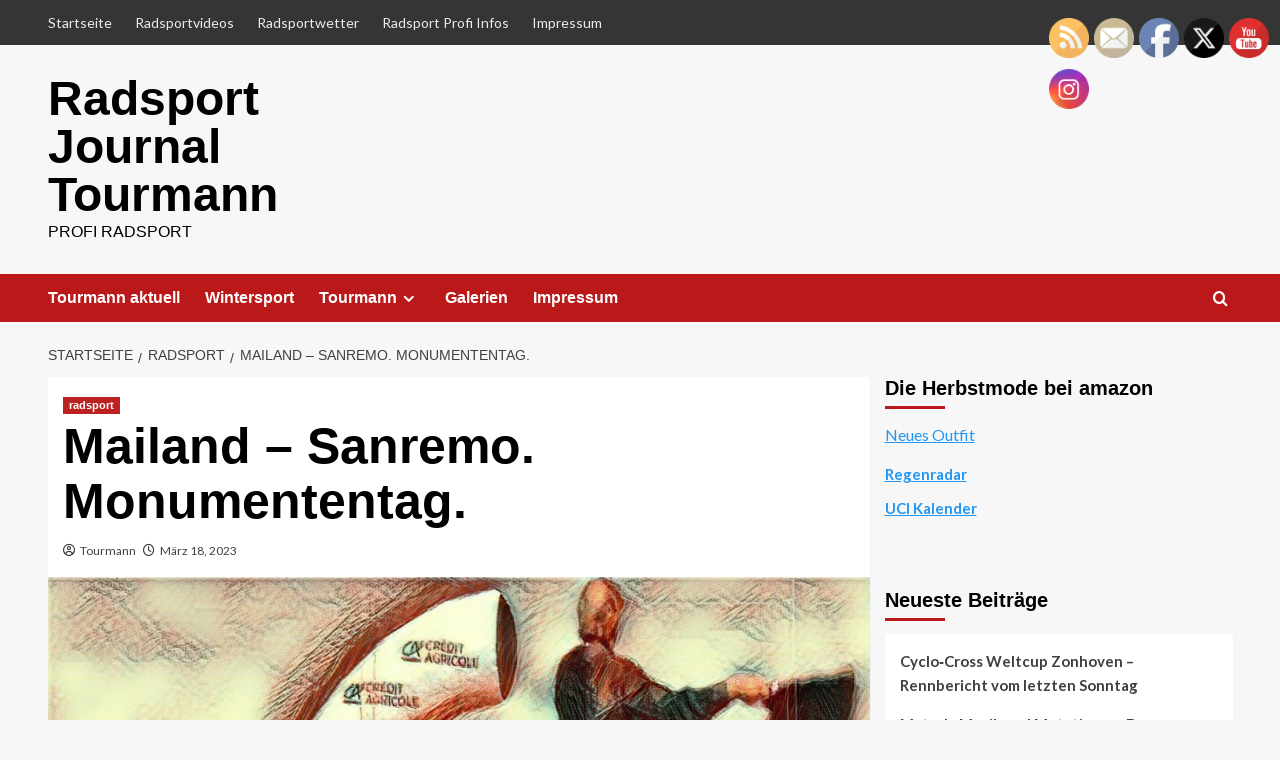

--- FILE ---
content_type: text/html; charset=UTF-8
request_url: https://radsportjournaltourman.com/mailand-san-remo-monumententag
body_size: 39298
content:
<!doctype html>
<html dir="ltr" lang="de-DE" prefix="og: https://ogp.me/ns#">

<head>
  <meta charset="UTF-8">
  <meta name="viewport" content="width=device-width, initial-scale=1">
  <link rel="profile" href="http://gmpg.org/xfn/11">
  
		<!-- All in One SEO 4.9.2 - aioseo.com -->
	<meta name="description" content="Das erste Monument steht unter einen guten Stern. Das Wetter ist ausgezeichnet. Da hat man schon schlimmeres gesehen. Dieses Jahr zeigt sich Italia plu sole. Die Jungs wird es freuen. Immerhin sind es 294 Kilometer von Mailand an die Blumenriviera. So wundert es schon ein wenig, dass bei Kilometer null, weit außerhalb von Mailand, erst" />
	<meta name="robots" content="max-image-preview:large" />
	<meta name="author" content="Tourmann"/>
	<link rel="canonical" href="https://radsportjournaltourman.com/mailand-san-remo-monumententag" />
	<meta name="generator" content="All in One SEO (AIOSEO) 4.9.2" />
		<meta property="og:locale" content="de_DE" />
		<meta property="og:site_name" content="Radsport Journal Tourmann - Profi Radsport" />
		<meta property="og:type" content="article" />
		<meta property="og:title" content="Mailand – Sanremo. Monumententag. - Radsport Journal Tourmann" />
		<meta property="og:description" content="Das erste Monument steht unter einen guten Stern. Das Wetter ist ausgezeichnet. Da hat man schon schlimmeres gesehen. Dieses Jahr zeigt sich Italia plu sole. Die Jungs wird es freuen. Immerhin sind es 294 Kilometer von Mailand an die Blumenriviera. So wundert es schon ein wenig, dass bei Kilometer null, weit außerhalb von Mailand, erst" />
		<meta property="og:url" content="https://radsportjournaltourman.com/mailand-san-remo-monumententag" />
		<meta property="article:published_time" content="2023-03-18T09:32:23+00:00" />
		<meta property="article:modified_time" content="2023-03-18T19:04:11+00:00" />
		<meta name="twitter:card" content="summary_large_image" />
		<meta name="twitter:title" content="Mailand – Sanremo. Monumententag. - Radsport Journal Tourmann" />
		<meta name="twitter:description" content="Das erste Monument steht unter einen guten Stern. Das Wetter ist ausgezeichnet. Da hat man schon schlimmeres gesehen. Dieses Jahr zeigt sich Italia plu sole. Die Jungs wird es freuen. Immerhin sind es 294 Kilometer von Mailand an die Blumenriviera. So wundert es schon ein wenig, dass bei Kilometer null, weit außerhalb von Mailand, erst" />
		<script type="application/ld+json" class="aioseo-schema">
			{"@context":"https:\/\/schema.org","@graph":[{"@type":"BlogPosting","@id":"https:\/\/radsportjournaltourman.com\/mailand-san-remo-monumententag#blogposting","name":"Mailand \u2013 Sanremo. Monumententag. - Radsport Journal Tourmann","headline":"Mailand &#8211; Sanremo. Monumententag.","author":{"@id":"https:\/\/radsportjournaltourman.com\/author\/tourmann#author"},"publisher":{"@id":"https:\/\/radsportjournaltourman.com\/#organization"},"image":{"@type":"ImageObject","url":"https:\/\/radsportjournaltourman.com\/wp-content\/uploads\/2023\/03\/imageedit_4_7433060954.jpg","width":1144,"height":660},"datePublished":"2023-03-18T09:32:23+00:00","dateModified":"2023-03-18T19:04:11+00:00","inLanguage":"de-DE","mainEntityOfPage":{"@id":"https:\/\/radsportjournaltourman.com\/mailand-san-remo-monumententag#webpage"},"isPartOf":{"@id":"https:\/\/radsportjournaltourman.com\/mailand-san-remo-monumententag#webpage"},"articleSection":"radsport, cyclisme, Mailand - San Remo"},{"@type":"BreadcrumbList","@id":"https:\/\/radsportjournaltourman.com\/mailand-san-remo-monumententag#breadcrumblist","itemListElement":[{"@type":"ListItem","@id":"https:\/\/radsportjournaltourman.com#listItem","position":1,"name":"Home","item":"https:\/\/radsportjournaltourman.com","nextItem":{"@type":"ListItem","@id":"https:\/\/radsportjournaltourman.com\/category\/radsport#listItem","name":"radsport"}},{"@type":"ListItem","@id":"https:\/\/radsportjournaltourman.com\/category\/radsport#listItem","position":2,"name":"radsport","item":"https:\/\/radsportjournaltourman.com\/category\/radsport","nextItem":{"@type":"ListItem","@id":"https:\/\/radsportjournaltourman.com\/mailand-san-remo-monumententag#listItem","name":"Mailand &#8211; Sanremo. Monumententag."},"previousItem":{"@type":"ListItem","@id":"https:\/\/radsportjournaltourman.com#listItem","name":"Home"}},{"@type":"ListItem","@id":"https:\/\/radsportjournaltourman.com\/mailand-san-remo-monumententag#listItem","position":3,"name":"Mailand &#8211; Sanremo. Monumententag.","previousItem":{"@type":"ListItem","@id":"https:\/\/radsportjournaltourman.com\/category\/radsport#listItem","name":"radsport"}}]},{"@type":"Organization","@id":"https:\/\/radsportjournaltourman.com\/#organization","name":"Radsport Journal Tourmann","description":"Profi Radsport","url":"https:\/\/radsportjournaltourman.com\/"},{"@type":"Person","@id":"https:\/\/radsportjournaltourman.com\/author\/tourmann#author","url":"https:\/\/radsportjournaltourman.com\/author\/tourmann","name":"Tourmann","image":{"@type":"ImageObject","@id":"https:\/\/radsportjournaltourman.com\/mailand-san-remo-monumententag#authorImage","url":"https:\/\/radsportjournaltourman.com\/wp-content\/plugins\/ultimate-member\/assets\/img\/default_avatar.jpg","width":96,"height":96,"caption":"Tourmann"}},{"@type":"WebPage","@id":"https:\/\/radsportjournaltourman.com\/mailand-san-remo-monumententag#webpage","url":"https:\/\/radsportjournaltourman.com\/mailand-san-remo-monumententag","name":"Mailand \u2013 Sanremo. Monumententag. - Radsport Journal Tourmann","description":"Das erste Monument steht unter einen guten Stern. Das Wetter ist ausgezeichnet. Da hat man schon schlimmeres gesehen. Dieses Jahr zeigt sich Italia plu sole. Die Jungs wird es freuen. Immerhin sind es 294 Kilometer von Mailand an die Blumenriviera. So wundert es schon ein wenig, dass bei Kilometer null, weit au\u00dferhalb von Mailand, erst","inLanguage":"de-DE","isPartOf":{"@id":"https:\/\/radsportjournaltourman.com\/#website"},"breadcrumb":{"@id":"https:\/\/radsportjournaltourman.com\/mailand-san-remo-monumententag#breadcrumblist"},"author":{"@id":"https:\/\/radsportjournaltourman.com\/author\/tourmann#author"},"creator":{"@id":"https:\/\/radsportjournaltourman.com\/author\/tourmann#author"},"image":{"@type":"ImageObject","url":"https:\/\/radsportjournaltourman.com\/wp-content\/uploads\/2023\/03\/imageedit_4_7433060954.jpg","@id":"https:\/\/radsportjournaltourman.com\/mailand-san-remo-monumententag\/#mainImage","width":1144,"height":660},"primaryImageOfPage":{"@id":"https:\/\/radsportjournaltourman.com\/mailand-san-remo-monumententag#mainImage"},"datePublished":"2023-03-18T09:32:23+00:00","dateModified":"2023-03-18T19:04:11+00:00"},{"@type":"WebSite","@id":"https:\/\/radsportjournaltourman.com\/#website","url":"https:\/\/radsportjournaltourman.com\/","name":"Radsport Journal Tourmann","description":"Profi Radsport","inLanguage":"de-DE","publisher":{"@id":"https:\/\/radsportjournaltourman.com\/#organization"}}]}
		</script>
		<!-- All in One SEO -->

<link rel='preload' href='https://fonts.googleapis.com/css?family=Source%2BSans%2BPro%3A400%2C700%7CLato%3A400%2C700&#038;subset=latin&#038;display=swap' as='style' onload="this.onload=null;this.rel='stylesheet'" type='text/css' media='all' crossorigin='anonymous'>
<link rel='preconnect' href='https://fonts.googleapis.com' crossorigin='anonymous'>
<link rel='preconnect' href='https://fonts.gstatic.com' crossorigin='anonymous'>

	<!-- This site is optimized with the Yoast SEO plugin v24.5 - https://yoast.com/wordpress/plugins/seo/ -->
	<title>Mailand – Sanremo. Monumententag. - Radsport Journal Tourmann</title>
	<link rel="canonical" href="https://radsportjournaltourman.com/mailand-san-remo-monumententag" />
	<meta property="og:locale" content="de_DE" />
	<meta property="og:type" content="article" />
	<meta property="og:title" content="Mailand - Sanremo. Monumententag. - Radsport Journal Tourmann" />
	<meta property="og:description" content="Das erste Monument steht unter einen guten Stern. Das Wetter ist ausgezeichnet. Da hat man..." />
	<meta property="og:url" content="https://radsportjournaltourman.com/mailand-san-remo-monumententag" />
	<meta property="og:site_name" content="Radsport Journal Tourmann" />
	<meta property="article:publisher" content="https://www.facebook.com/Tourmann-202994140077355/" />
	<meta property="article:author" content="https://www.facebook.com/profile.php?id=100006938616374" />
	<meta property="article:published_time" content="2023-03-18T09:32:23+00:00" />
	<meta property="article:modified_time" content="2023-03-18T19:04:11+00:00" />
	<meta property="og:image" content="https://radsportjournaltourman.com/wp-content/uploads/2023/03/imageedit_4_7433060954.jpg" />
	<meta property="og:image:width" content="1144" />
	<meta property="og:image:height" content="660" />
	<meta property="og:image:type" content="image/jpeg" />
	<meta name="author" content="Tourmann" />
	<meta name="twitter:card" content="summary_large_image" />
	<meta name="twitter:creator" content="@tourmann" />
	<meta name="twitter:label1" content="Verfasst von" />
	<meta name="twitter:data1" content="Tourmann" />
	<meta name="twitter:label2" content="Geschätzte Lesezeit" />
	<meta name="twitter:data2" content="6 Minuten" />
	<script type="application/ld+json" class="yoast-schema-graph">{"@context":"https://schema.org","@graph":[{"@type":"NewsArticle","@id":"https://radsportjournaltourman.com/mailand-san-remo-monumententag#article","isPartOf":{"@id":"https://radsportjournaltourman.com/mailand-san-remo-monumententag"},"author":{"name":"Tourmann","@id":"https://radsportjournaltourman.com/#/schema/person/c3fc237e22727c2171f55d6d41534580"},"headline":"Mailand &#8211; Sanremo. Monumententag.","datePublished":"2023-03-18T09:32:23+00:00","dateModified":"2023-03-18T19:04:11+00:00","mainEntityOfPage":{"@id":"https://radsportjournaltourman.com/mailand-san-remo-monumententag"},"wordCount":995,"publisher":{"@id":"https://radsportjournaltourman.com/#organization"},"image":{"@id":"https://radsportjournaltourman.com/mailand-san-remo-monumententag#primaryimage"},"thumbnailUrl":"https://radsportjournaltourman.com/wp-content/uploads/2023/03/imageedit_4_7433060954.jpg","keywords":["cyclisme","Mailand - San Remo"],"articleSection":["radsport"],"inLanguage":"de-DE"},{"@type":"WebPage","@id":"https://radsportjournaltourman.com/mailand-san-remo-monumententag","url":"https://radsportjournaltourman.com/mailand-san-remo-monumententag","name":"Mailand - Sanremo. Monumententag. - Radsport Journal Tourmann","isPartOf":{"@id":"https://radsportjournaltourman.com/#website"},"primaryImageOfPage":{"@id":"https://radsportjournaltourman.com/mailand-san-remo-monumententag#primaryimage"},"image":{"@id":"https://radsportjournaltourman.com/mailand-san-remo-monumententag#primaryimage"},"thumbnailUrl":"https://radsportjournaltourman.com/wp-content/uploads/2023/03/imageedit_4_7433060954.jpg","datePublished":"2023-03-18T09:32:23+00:00","dateModified":"2023-03-18T19:04:11+00:00","breadcrumb":{"@id":"https://radsportjournaltourman.com/mailand-san-remo-monumententag#breadcrumb"},"inLanguage":"de-DE","potentialAction":[{"@type":"ReadAction","target":["https://radsportjournaltourman.com/mailand-san-remo-monumententag"]}]},{"@type":"ImageObject","inLanguage":"de-DE","@id":"https://radsportjournaltourman.com/mailand-san-remo-monumententag#primaryimage","url":"https://radsportjournaltourman.com/wp-content/uploads/2023/03/imageedit_4_7433060954.jpg","contentUrl":"https://radsportjournaltourman.com/wp-content/uploads/2023/03/imageedit_4_7433060954.jpg","width":1144,"height":660},{"@type":"BreadcrumbList","@id":"https://radsportjournaltourman.com/mailand-san-remo-monumententag#breadcrumb","itemListElement":[{"@type":"ListItem","position":1,"name":"Startseite","item":"https://radsportjournaltourman.com/"},{"@type":"ListItem","position":2,"name":"Tourmann","item":"https://radsportjournaltourman.com/tourmann"},{"@type":"ListItem","position":3,"name":"Mailand &#8211; Sanremo. Monumententag."}]},{"@type":"WebSite","@id":"https://radsportjournaltourman.com/#website","url":"https://radsportjournaltourman.com/","name":"Radsport Journal Tourmann","description":"Profi Radsport","publisher":{"@id":"https://radsportjournaltourman.com/#organization"},"potentialAction":[{"@type":"SearchAction","target":{"@type":"EntryPoint","urlTemplate":"https://radsportjournaltourman.com/?s={search_term_string}"},"query-input":{"@type":"PropertyValueSpecification","valueRequired":true,"valueName":"search_term_string"}}],"inLanguage":"de-DE"},{"@type":"Organization","@id":"https://radsportjournaltourman.com/#organization","name":"Radsportjournal Tourmann","url":"https://radsportjournaltourman.com/","logo":{"@type":"ImageObject","inLanguage":"de-DE","@id":"https://radsportjournaltourman.com/#/schema/logo/image/","url":"https://radsportjournaltourman.com/wp-content/uploads/2019/08/IMG_0756-4a.jpg","contentUrl":"https://radsportjournaltourman.com/wp-content/uploads/2019/08/IMG_0756-4a.jpg","width":919,"height":559,"caption":"Radsportjournal Tourmann"},"image":{"@id":"https://radsportjournaltourman.com/#/schema/logo/image/"},"sameAs":["https://www.facebook.com/Tourmann-202994140077355/"]},{"@type":"Person","@id":"https://radsportjournaltourman.com/#/schema/person/c3fc237e22727c2171f55d6d41534580","name":"Tourmann","image":{"@type":"ImageObject","inLanguage":"de-DE","@id":"https://radsportjournaltourman.com/#/schema/person/image/","url":"https://secure.gravatar.com/avatar/b318451be2a1c97b505f6c715566db0a?s=96&d=mm&r=g","contentUrl":"https://secure.gravatar.com/avatar/b318451be2a1c97b505f6c715566db0a?s=96&d=mm&r=g","caption":"Tourmann"},"sameAs":["https://radsportjournaltourman.com","https://www.facebook.com/profile.php?id=100006938616374","https://x.com/tourmann"],"url":"https://radsportjournaltourman.com/author/tourmann"}]}</script>
	<!-- / Yoast SEO plugin. -->


<link rel='dns-prefetch' href='//fonts.googleapis.com' />
<link rel='preconnect' href='https://fonts.googleapis.com' />
<link rel='preconnect' href='https://fonts.gstatic.com' />
<link rel="alternate" type="application/rss+xml" title="Radsport Journal Tourmann &raquo; Feed" href="https://radsportjournaltourman.com/feed" />
<link rel="alternate" type="application/rss+xml" title="Radsport Journal Tourmann &raquo; Kommentar-Feed" href="https://radsportjournaltourman.com/comments/feed" />
<script type="text/javascript">
/* <![CDATA[ */
window._wpemojiSettings = {"baseUrl":"https:\/\/s.w.org\/images\/core\/emoji\/15.0.3\/72x72\/","ext":".png","svgUrl":"https:\/\/s.w.org\/images\/core\/emoji\/15.0.3\/svg\/","svgExt":".svg","source":{"concatemoji":"https:\/\/radsportjournaltourman.com\/wp-includes\/js\/wp-emoji-release.min.js?ver=6.5.3"}};
/*! This file is auto-generated */
!function(i,n){var o,s,e;function c(e){try{var t={supportTests:e,timestamp:(new Date).valueOf()};sessionStorage.setItem(o,JSON.stringify(t))}catch(e){}}function p(e,t,n){e.clearRect(0,0,e.canvas.width,e.canvas.height),e.fillText(t,0,0);var t=new Uint32Array(e.getImageData(0,0,e.canvas.width,e.canvas.height).data),r=(e.clearRect(0,0,e.canvas.width,e.canvas.height),e.fillText(n,0,0),new Uint32Array(e.getImageData(0,0,e.canvas.width,e.canvas.height).data));return t.every(function(e,t){return e===r[t]})}function u(e,t,n){switch(t){case"flag":return n(e,"\ud83c\udff3\ufe0f\u200d\u26a7\ufe0f","\ud83c\udff3\ufe0f\u200b\u26a7\ufe0f")?!1:!n(e,"\ud83c\uddfa\ud83c\uddf3","\ud83c\uddfa\u200b\ud83c\uddf3")&&!n(e,"\ud83c\udff4\udb40\udc67\udb40\udc62\udb40\udc65\udb40\udc6e\udb40\udc67\udb40\udc7f","\ud83c\udff4\u200b\udb40\udc67\u200b\udb40\udc62\u200b\udb40\udc65\u200b\udb40\udc6e\u200b\udb40\udc67\u200b\udb40\udc7f");case"emoji":return!n(e,"\ud83d\udc26\u200d\u2b1b","\ud83d\udc26\u200b\u2b1b")}return!1}function f(e,t,n){var r="undefined"!=typeof WorkerGlobalScope&&self instanceof WorkerGlobalScope?new OffscreenCanvas(300,150):i.createElement("canvas"),a=r.getContext("2d",{willReadFrequently:!0}),o=(a.textBaseline="top",a.font="600 32px Arial",{});return e.forEach(function(e){o[e]=t(a,e,n)}),o}function t(e){var t=i.createElement("script");t.src=e,t.defer=!0,i.head.appendChild(t)}"undefined"!=typeof Promise&&(o="wpEmojiSettingsSupports",s=["flag","emoji"],n.supports={everything:!0,everythingExceptFlag:!0},e=new Promise(function(e){i.addEventListener("DOMContentLoaded",e,{once:!0})}),new Promise(function(t){var n=function(){try{var e=JSON.parse(sessionStorage.getItem(o));if("object"==typeof e&&"number"==typeof e.timestamp&&(new Date).valueOf()<e.timestamp+604800&&"object"==typeof e.supportTests)return e.supportTests}catch(e){}return null}();if(!n){if("undefined"!=typeof Worker&&"undefined"!=typeof OffscreenCanvas&&"undefined"!=typeof URL&&URL.createObjectURL&&"undefined"!=typeof Blob)try{var e="postMessage("+f.toString()+"("+[JSON.stringify(s),u.toString(),p.toString()].join(",")+"));",r=new Blob([e],{type:"text/javascript"}),a=new Worker(URL.createObjectURL(r),{name:"wpTestEmojiSupports"});return void(a.onmessage=function(e){c(n=e.data),a.terminate(),t(n)})}catch(e){}c(n=f(s,u,p))}t(n)}).then(function(e){for(var t in e)n.supports[t]=e[t],n.supports.everything=n.supports.everything&&n.supports[t],"flag"!==t&&(n.supports.everythingExceptFlag=n.supports.everythingExceptFlag&&n.supports[t]);n.supports.everythingExceptFlag=n.supports.everythingExceptFlag&&!n.supports.flag,n.DOMReady=!1,n.readyCallback=function(){n.DOMReady=!0}}).then(function(){return e}).then(function(){var e;n.supports.everything||(n.readyCallback(),(e=n.source||{}).concatemoji?t(e.concatemoji):e.wpemoji&&e.twemoji&&(t(e.twemoji),t(e.wpemoji)))}))}((window,document),window._wpemojiSettings);
/* ]]> */
</script>
<!-- radsportjournaltourman.com is managing ads with Advanced Ads 2.0.16 – https://wpadvancedads.com/ --><script id="radsp-ready">
			window.advanced_ads_ready=function(e,a){a=a||"complete";var d=function(e){return"interactive"===a?"loading"!==e:"complete"===e};d(document.readyState)?e():document.addEventListener("readystatechange",(function(a){d(a.target.readyState)&&e()}),{once:"interactive"===a})},window.advanced_ads_ready_queue=window.advanced_ads_ready_queue||[];		</script>
		<link rel='stylesheet' id='vg.postslider-css' href='https://radsportjournaltourman.com/wp-content/plugins/vg-postslider/includes/css/postslider.css?ver=6.5.3' type='text/css' media='all' />
<style id='wp-emoji-styles-inline-css' type='text/css'>

	img.wp-smiley, img.emoji {
		display: inline !important;
		border: none !important;
		box-shadow: none !important;
		height: 1em !important;
		width: 1em !important;
		margin: 0 0.07em !important;
		vertical-align: -0.1em !important;
		background: none !important;
		padding: 0 !important;
	}
</style>
<link rel='stylesheet' id='wp-block-library-css' href='https://radsportjournaltourman.com/wp-content/plugins/gutenberg/build/block-library/style.css?ver=19.7.0' type='text/css' media='all' />
<link rel='stylesheet' id='wp-block-library-theme-css' href='https://radsportjournaltourman.com/wp-content/plugins/gutenberg/build/block-library/theme.css?ver=19.7.0' type='text/css' media='all' />
<link rel='stylesheet' id='aioseo/css/src/vue/standalone/blocks/table-of-contents/global.scss-css' href='https://radsportjournaltourman.com/wp-content/plugins/all-in-one-seo-pack/dist/Lite/assets/css/table-of-contents/global.e90f6d47.css?ver=4.9.2' type='text/css' media='all' />
<style id='cl-heyzine-block-heyzine-block-style-inline-css' type='text/css'>


</style>
<link rel='stylesheet' id='bsk-pdf-manager-pro-css-css' href='https://radsportjournaltourman.com/wp-content/plugins/bsk-pdf-manager/css/bsk-pdf-manager-pro.css?ver=1764487030' type='text/css' media='all' />
<link rel='stylesheet' id='buy-me-a-coffee-css' href='https://radsportjournaltourman.com/wp-content/plugins/buymeacoffee/public/css/buy-me-a-coffee-public.css?ver=4.4.2' type='text/css' media='all' />
<link rel='stylesheet' id='dashicons-css' href='https://radsportjournaltourman.com/wp-includes/css/dashicons.min.css?ver=6.5.3' type='text/css' media='all' />
<link rel='stylesheet' id='everest-forms-general-css' href='https://radsportjournaltourman.com/wp-content/plugins/everest-forms/assets/css/everest-forms.css?ver=3.4.1' type='text/css' media='all' />
<link rel='stylesheet' id='jquery-intl-tel-input-css' href='https://radsportjournaltourman.com/wp-content/plugins/everest-forms/assets/css/intlTelInput.css?ver=3.4.1' type='text/css' media='all' />
<style id='global-styles-inline-css' type='text/css'>
:root{--wp--preset--aspect-ratio--square: 1;--wp--preset--aspect-ratio--4-3: 4/3;--wp--preset--aspect-ratio--3-4: 3/4;--wp--preset--aspect-ratio--3-2: 3/2;--wp--preset--aspect-ratio--2-3: 2/3;--wp--preset--aspect-ratio--16-9: 16/9;--wp--preset--aspect-ratio--9-16: 9/16;--wp--preset--color--black: #000000;--wp--preset--color--cyan-bluish-gray: #abb8c3;--wp--preset--color--white: #ffffff;--wp--preset--color--pale-pink: #f78da7;--wp--preset--color--vivid-red: #cf2e2e;--wp--preset--color--luminous-vivid-orange: #ff6900;--wp--preset--color--luminous-vivid-amber: #fcb900;--wp--preset--color--light-green-cyan: #7bdcb5;--wp--preset--color--vivid-green-cyan: #00d084;--wp--preset--color--pale-cyan-blue: #8ed1fc;--wp--preset--color--vivid-cyan-blue: #0693e3;--wp--preset--color--vivid-purple: #9b51e0;--wp--preset--gradient--vivid-cyan-blue-to-vivid-purple: linear-gradient(135deg,rgba(6,147,227,1) 0%,rgb(155,81,224) 100%);--wp--preset--gradient--light-green-cyan-to-vivid-green-cyan: linear-gradient(135deg,rgb(122,220,180) 0%,rgb(0,208,130) 100%);--wp--preset--gradient--luminous-vivid-amber-to-luminous-vivid-orange: linear-gradient(135deg,rgba(252,185,0,1) 0%,rgba(255,105,0,1) 100%);--wp--preset--gradient--luminous-vivid-orange-to-vivid-red: linear-gradient(135deg,rgba(255,105,0,1) 0%,rgb(207,46,46) 100%);--wp--preset--gradient--very-light-gray-to-cyan-bluish-gray: linear-gradient(135deg,rgb(238,238,238) 0%,rgb(169,184,195) 100%);--wp--preset--gradient--cool-to-warm-spectrum: linear-gradient(135deg,rgb(74,234,220) 0%,rgb(151,120,209) 20%,rgb(207,42,186) 40%,rgb(238,44,130) 60%,rgb(251,105,98) 80%,rgb(254,248,76) 100%);--wp--preset--gradient--blush-light-purple: linear-gradient(135deg,rgb(255,206,236) 0%,rgb(152,150,240) 100%);--wp--preset--gradient--blush-bordeaux: linear-gradient(135deg,rgb(254,205,165) 0%,rgb(254,45,45) 50%,rgb(107,0,62) 100%);--wp--preset--gradient--luminous-dusk: linear-gradient(135deg,rgb(255,203,112) 0%,rgb(199,81,192) 50%,rgb(65,88,208) 100%);--wp--preset--gradient--pale-ocean: linear-gradient(135deg,rgb(255,245,203) 0%,rgb(182,227,212) 50%,rgb(51,167,181) 100%);--wp--preset--gradient--electric-grass: linear-gradient(135deg,rgb(202,248,128) 0%,rgb(113,206,126) 100%);--wp--preset--gradient--midnight: linear-gradient(135deg,rgb(2,3,129) 0%,rgb(40,116,252) 100%);--wp--preset--font-size--small: 13px;--wp--preset--font-size--medium: 20px;--wp--preset--font-size--large: 36px;--wp--preset--font-size--x-large: 42px;--wp--preset--spacing--20: 0.44rem;--wp--preset--spacing--30: 0.67rem;--wp--preset--spacing--40: 1rem;--wp--preset--spacing--50: 1.5rem;--wp--preset--spacing--60: 2.25rem;--wp--preset--spacing--70: 3.38rem;--wp--preset--spacing--80: 5.06rem;--wp--preset--shadow--natural: 6px 6px 9px rgba(0, 0, 0, 0.2);--wp--preset--shadow--deep: 12px 12px 50px rgba(0, 0, 0, 0.4);--wp--preset--shadow--sharp: 6px 6px 0px rgba(0, 0, 0, 0.2);--wp--preset--shadow--outlined: 6px 6px 0px -3px rgba(255, 255, 255, 1), 6px 6px rgba(0, 0, 0, 1);--wp--preset--shadow--crisp: 6px 6px 0px rgba(0, 0, 0, 1);}:root { --wp--style--global--content-size: 800px;--wp--style--global--wide-size: 1200px; }:where(body) { margin: 0; }.wp-site-blocks > .alignleft { float: left; margin-right: 2em; }.wp-site-blocks > .alignright { float: right; margin-left: 2em; }.wp-site-blocks > .aligncenter { justify-content: center; margin-left: auto; margin-right: auto; }:where(.wp-site-blocks) > * { margin-block-start: 24px; margin-block-end: 0; }:where(.wp-site-blocks) > :first-child { margin-block-start: 0; }:where(.wp-site-blocks) > :last-child { margin-block-end: 0; }:root { --wp--style--block-gap: 24px; }:root :where(.is-layout-flow) > :first-child{margin-block-start: 0;}:root :where(.is-layout-flow) > :last-child{margin-block-end: 0;}:root :where(.is-layout-flow) > *{margin-block-start: 24px;margin-block-end: 0;}:root :where(.is-layout-constrained) > :first-child{margin-block-start: 0;}:root :where(.is-layout-constrained) > :last-child{margin-block-end: 0;}:root :where(.is-layout-constrained) > *{margin-block-start: 24px;margin-block-end: 0;}:root :where(.is-layout-flex){gap: 24px;}:root :where(.is-layout-grid){gap: 24px;}.is-layout-flow > .alignleft{float: left;margin-inline-start: 0;margin-inline-end: 2em;}.is-layout-flow > .alignright{float: right;margin-inline-start: 2em;margin-inline-end: 0;}.is-layout-flow > .aligncenter{margin-left: auto !important;margin-right: auto !important;}.is-layout-constrained > .alignleft{float: left;margin-inline-start: 0;margin-inline-end: 2em;}.is-layout-constrained > .alignright{float: right;margin-inline-start: 2em;margin-inline-end: 0;}.is-layout-constrained > .aligncenter{margin-left: auto !important;margin-right: auto !important;}.is-layout-constrained > :where(:not(.alignleft):not(.alignright):not(.alignfull)){max-width: var(--wp--style--global--content-size);margin-left: auto !important;margin-right: auto !important;}.is-layout-constrained > .alignwide{max-width: var(--wp--style--global--wide-size);}body .is-layout-flex{display: flex;}.is-layout-flex{flex-wrap: wrap;align-items: center;}.is-layout-flex > :is(*, div){margin: 0;}body .is-layout-grid{display: grid;}.is-layout-grid > :is(*, div){margin: 0;}body{padding-top: 0px;padding-right: 0px;padding-bottom: 0px;padding-left: 0px;}a:where(:not(.wp-element-button)){text-decoration: none;}:root :where(.wp-element-button, .wp-block-button__link){background-color: #32373c;border-radius: 0;border-width: 0;color: #fff;font-family: inherit;font-size: inherit;line-height: inherit;padding-top: calc(0.667em + 2px);padding-right: calc(1.333em + 2px);padding-bottom: calc(0.667em + 2px);padding-left: calc(1.333em + 2px);text-decoration: none;}.has-black-color{color: var(--wp--preset--color--black) !important;}.has-cyan-bluish-gray-color{color: var(--wp--preset--color--cyan-bluish-gray) !important;}.has-white-color{color: var(--wp--preset--color--white) !important;}.has-pale-pink-color{color: var(--wp--preset--color--pale-pink) !important;}.has-vivid-red-color{color: var(--wp--preset--color--vivid-red) !important;}.has-luminous-vivid-orange-color{color: var(--wp--preset--color--luminous-vivid-orange) !important;}.has-luminous-vivid-amber-color{color: var(--wp--preset--color--luminous-vivid-amber) !important;}.has-light-green-cyan-color{color: var(--wp--preset--color--light-green-cyan) !important;}.has-vivid-green-cyan-color{color: var(--wp--preset--color--vivid-green-cyan) !important;}.has-pale-cyan-blue-color{color: var(--wp--preset--color--pale-cyan-blue) !important;}.has-vivid-cyan-blue-color{color: var(--wp--preset--color--vivid-cyan-blue) !important;}.has-vivid-purple-color{color: var(--wp--preset--color--vivid-purple) !important;}.has-black-background-color{background-color: var(--wp--preset--color--black) !important;}.has-cyan-bluish-gray-background-color{background-color: var(--wp--preset--color--cyan-bluish-gray) !important;}.has-white-background-color{background-color: var(--wp--preset--color--white) !important;}.has-pale-pink-background-color{background-color: var(--wp--preset--color--pale-pink) !important;}.has-vivid-red-background-color{background-color: var(--wp--preset--color--vivid-red) !important;}.has-luminous-vivid-orange-background-color{background-color: var(--wp--preset--color--luminous-vivid-orange) !important;}.has-luminous-vivid-amber-background-color{background-color: var(--wp--preset--color--luminous-vivid-amber) !important;}.has-light-green-cyan-background-color{background-color: var(--wp--preset--color--light-green-cyan) !important;}.has-vivid-green-cyan-background-color{background-color: var(--wp--preset--color--vivid-green-cyan) !important;}.has-pale-cyan-blue-background-color{background-color: var(--wp--preset--color--pale-cyan-blue) !important;}.has-vivid-cyan-blue-background-color{background-color: var(--wp--preset--color--vivid-cyan-blue) !important;}.has-vivid-purple-background-color{background-color: var(--wp--preset--color--vivid-purple) !important;}.has-black-border-color{border-color: var(--wp--preset--color--black) !important;}.has-cyan-bluish-gray-border-color{border-color: var(--wp--preset--color--cyan-bluish-gray) !important;}.has-white-border-color{border-color: var(--wp--preset--color--white) !important;}.has-pale-pink-border-color{border-color: var(--wp--preset--color--pale-pink) !important;}.has-vivid-red-border-color{border-color: var(--wp--preset--color--vivid-red) !important;}.has-luminous-vivid-orange-border-color{border-color: var(--wp--preset--color--luminous-vivid-orange) !important;}.has-luminous-vivid-amber-border-color{border-color: var(--wp--preset--color--luminous-vivid-amber) !important;}.has-light-green-cyan-border-color{border-color: var(--wp--preset--color--light-green-cyan) !important;}.has-vivid-green-cyan-border-color{border-color: var(--wp--preset--color--vivid-green-cyan) !important;}.has-pale-cyan-blue-border-color{border-color: var(--wp--preset--color--pale-cyan-blue) !important;}.has-vivid-cyan-blue-border-color{border-color: var(--wp--preset--color--vivid-cyan-blue) !important;}.has-vivid-purple-border-color{border-color: var(--wp--preset--color--vivid-purple) !important;}.has-vivid-cyan-blue-to-vivid-purple-gradient-background{background: var(--wp--preset--gradient--vivid-cyan-blue-to-vivid-purple) !important;}.has-light-green-cyan-to-vivid-green-cyan-gradient-background{background: var(--wp--preset--gradient--light-green-cyan-to-vivid-green-cyan) !important;}.has-luminous-vivid-amber-to-luminous-vivid-orange-gradient-background{background: var(--wp--preset--gradient--luminous-vivid-amber-to-luminous-vivid-orange) !important;}.has-luminous-vivid-orange-to-vivid-red-gradient-background{background: var(--wp--preset--gradient--luminous-vivid-orange-to-vivid-red) !important;}.has-very-light-gray-to-cyan-bluish-gray-gradient-background{background: var(--wp--preset--gradient--very-light-gray-to-cyan-bluish-gray) !important;}.has-cool-to-warm-spectrum-gradient-background{background: var(--wp--preset--gradient--cool-to-warm-spectrum) !important;}.has-blush-light-purple-gradient-background{background: var(--wp--preset--gradient--blush-light-purple) !important;}.has-blush-bordeaux-gradient-background{background: var(--wp--preset--gradient--blush-bordeaux) !important;}.has-luminous-dusk-gradient-background{background: var(--wp--preset--gradient--luminous-dusk) !important;}.has-pale-ocean-gradient-background{background: var(--wp--preset--gradient--pale-ocean) !important;}.has-electric-grass-gradient-background{background: var(--wp--preset--gradient--electric-grass) !important;}.has-midnight-gradient-background{background: var(--wp--preset--gradient--midnight) !important;}.has-small-font-size{font-size: var(--wp--preset--font-size--small) !important;}.has-medium-font-size{font-size: var(--wp--preset--font-size--medium) !important;}.has-large-font-size{font-size: var(--wp--preset--font-size--large) !important;}.has-x-large-font-size{font-size: var(--wp--preset--font-size--x-large) !important;}
:root :where(.wp-block-button .wp-block-button__link){border-radius: 0;}
:root :where(.wp-block-pullquote){font-size: 1.5em;line-height: 1.6;}
</style>
<link rel='stylesheet' id='pmpro_frontend_base-css' href='https://radsportjournaltourman.com/wp-content/plugins/paid-memberships-pro/css/frontend/base.css?ver=3.2.2' type='text/css' media='all' />
<link rel='stylesheet' id='pmpro_frontend_variation_1-css' href='https://radsportjournaltourman.com/wp-content/plugins/paid-memberships-pro/css/frontend/variation_1.css?ver=3.2.2' type='text/css' media='all' />
<link rel='stylesheet' id='simple-google-adsense-styles-css' href='https://radsportjournaltourman.com/wp-content/plugins/simple-google-adsense/assets/css/adsense.css?ver=1.2.0' type='text/css' media='all' />
<link rel='stylesheet' id='super-hero-style-css' href='https://radsportjournaltourman.com/wp-content/plugins/super-hero-slider/assets/css/superherostyle.css?ver=6.5.3' type='text/css' media='all' />
<link rel='stylesheet' id='SFSImainCss-css' href='https://radsportjournaltourman.com/wp-content/plugins/ultimate-social-media-icons/css/sfsi-style.css?ver=2.9.6' type='text/css' media='all' />
<link rel='stylesheet' id='slick-css' href='https://radsportjournaltourman.com/wp-content/plugins/widget-post-slider/assets/css/slick.css?ver=all' type='text/css' media='all' />
<link rel='stylesheet' id='font-awesome-css-css' href='https://radsportjournaltourman.com/wp-content/plugins/widget-post-slider/assets/css/font-awesome.min.css?ver=all' type='text/css' media='all' />
<link rel='stylesheet' id='widget-post-slider-style-css' href='https://radsportjournaltourman.com/wp-content/plugins/widget-post-slider/assets/css/style.css?ver=all' type='text/css' media='all' />
<link rel='stylesheet' id='weglot-css-css' href='https://radsportjournaltourman.com/wp-content/plugins/weglot/dist/css/front-css.css?ver=5.2' type='text/css' media='all' />
<link rel='stylesheet' id='new-flag-css-css' href='https://radsportjournaltourman.com/wp-content/plugins/weglot/dist/css/new-flags.css?ver=5.2' type='text/css' media='all' />
<link rel='stylesheet' id='covernews-google-fonts-css' href='https://fonts.googleapis.com/css?family=Source%2BSans%2BPro%3A400%2C700%7CLato%3A400%2C700&#038;subset=latin&#038;display=swap' type='text/css' media='all' />
<link rel='stylesheet' id='covernews-icons-css' href='https://radsportjournaltourman.com/wp-content/themes/covernews/assets/icons/style.css?ver=6.5.3' type='text/css' media='all' />
<link rel='stylesheet' id='bootstrap-css' href='https://radsportjournaltourman.com/wp-content/themes/covernews/assets/bootstrap/css/bootstrap.min.css?ver=6.5.3' type='text/css' media='all' />
<link rel='stylesheet' id='covernews-style-css' href='https://radsportjournaltourman.com/wp-content/themes/covernews/style.min.css?ver=6.0.3' type='text/css' media='all' />
<link rel='stylesheet' id='recent-posts-widget-with-thumbnails-public-style-css' href='https://radsportjournaltourman.com/wp-content/plugins/recent-posts-widget-with-thumbnails/public.css?ver=7.1.1' type='text/css' media='all' />
<link rel='stylesheet' id='meks-ads-widget-css' href='https://radsportjournaltourman.com/wp-content/plugins/meks-easy-ads-widget/css/style.css?ver=2.0.9' type='text/css' media='all' />
<link rel='stylesheet' id='tablepress-default-css' href='https://radsportjournaltourman.com/wp-content/plugins/tablepress/css/build/default.css?ver=3.2.6' type='text/css' media='all' />
<link rel='stylesheet' id='ngg_trigger_buttons-css' href='https://radsportjournaltourman.com/wp-content/plugins/nextgen-gallery/static/GalleryDisplay/trigger_buttons.css?ver=4.0.3' type='text/css' media='all' />
<link rel='stylesheet' id='simplelightbox-0-css' href='https://radsportjournaltourman.com/wp-content/plugins/nextgen-gallery/static/Lightbox/simplelightbox/simple-lightbox.css?ver=4.0.3' type='text/css' media='all' />
<link rel='stylesheet' id='fontawesome_v4_shim_style-css' href='https://radsportjournaltourman.com/wp-content/plugins/nextgen-gallery/static/FontAwesome/css/v4-shims.min.css?ver=6.5.3' type='text/css' media='all' />
<link rel='stylesheet' id='fontawesome-css' href='https://radsportjournaltourman.com/wp-content/plugins/nextgen-gallery/static/FontAwesome/css/all.min.css?ver=6.5.3' type='text/css' media='all' />
<link rel='stylesheet' id='nextgen_pagination_style-css' href='https://radsportjournaltourman.com/wp-content/plugins/nextgen-gallery/static/GalleryDisplay/pagination_style.css?ver=4.0.3' type='text/css' media='all' />
<link rel='stylesheet' id='nextgen_basic_thumbnails_style-css' href='https://radsportjournaltourman.com/wp-content/plugins/nextgen-gallery/static/Thumbnails/nextgen_basic_thumbnails.css?ver=4.0.3' type='text/css' media='all' />
<link rel='stylesheet' id='nextgen_widgets_style-css' href='https://radsportjournaltourman.com/wp-content/plugins/nextgen-gallery/static/Widget/display.css?ver=4.0.3' type='text/css' media='all' />
<link rel='stylesheet' id='jquery-lazyloadxt-spinner-css-css' href='//radsportjournaltourman.com/wp-content/plugins/a3-lazy-load/assets/css/jquery.lazyloadxt.spinner.css?ver=6.5.3' type='text/css' media='all' />
<link rel='stylesheet' id='um_modal-css' href='https://radsportjournaltourman.com/wp-content/plugins/ultimate-member/assets/css/um-modal.min.css?ver=2.11.1' type='text/css' media='all' />
<link rel='stylesheet' id='um_ui-css' href='https://radsportjournaltourman.com/wp-content/plugins/ultimate-member/assets/libs/jquery-ui/jquery-ui.min.css?ver=1.13.2' type='text/css' media='all' />
<link rel='stylesheet' id='um_tipsy-css' href='https://radsportjournaltourman.com/wp-content/plugins/ultimate-member/assets/libs/tipsy/tipsy.min.css?ver=1.0.0a' type='text/css' media='all' />
<link rel='stylesheet' id='um_raty-css' href='https://radsportjournaltourman.com/wp-content/plugins/ultimate-member/assets/libs/raty/um-raty.min.css?ver=2.6.0' type='text/css' media='all' />
<link rel='stylesheet' id='select2-css' href='https://radsportjournaltourman.com/wp-content/plugins/ultimate-member/assets/libs/select2/select2.min.css?ver=4.0.13' type='text/css' media='all' />
<link rel='stylesheet' id='um_fileupload-css' href='https://radsportjournaltourman.com/wp-content/plugins/ultimate-member/assets/css/um-fileupload.min.css?ver=2.11.1' type='text/css' media='all' />
<link rel='stylesheet' id='um_confirm-css' href='https://radsportjournaltourman.com/wp-content/plugins/ultimate-member/assets/libs/um-confirm/um-confirm.min.css?ver=1.0' type='text/css' media='all' />
<link rel='stylesheet' id='um_datetime-css' href='https://radsportjournaltourman.com/wp-content/plugins/ultimate-member/assets/libs/pickadate/default.min.css?ver=3.6.2' type='text/css' media='all' />
<link rel='stylesheet' id='um_datetime_date-css' href='https://radsportjournaltourman.com/wp-content/plugins/ultimate-member/assets/libs/pickadate/default.date.min.css?ver=3.6.2' type='text/css' media='all' />
<link rel='stylesheet' id='um_datetime_time-css' href='https://radsportjournaltourman.com/wp-content/plugins/ultimate-member/assets/libs/pickadate/default.time.min.css?ver=3.6.2' type='text/css' media='all' />
<link rel='stylesheet' id='um_fonticons_ii-css' href='https://radsportjournaltourman.com/wp-content/plugins/ultimate-member/assets/libs/legacy/fonticons/fonticons-ii.min.css?ver=2.11.1' type='text/css' media='all' />
<link rel='stylesheet' id='um_fonticons_fa-css' href='https://radsportjournaltourman.com/wp-content/plugins/ultimate-member/assets/libs/legacy/fonticons/fonticons-fa.min.css?ver=2.11.1' type='text/css' media='all' />
<link rel='stylesheet' id='um_fontawesome-css' href='https://radsportjournaltourman.com/wp-content/plugins/ultimate-member/assets/css/um-fontawesome.min.css?ver=6.5.2' type='text/css' media='all' />
<link rel='stylesheet' id='um_common-css' href='https://radsportjournaltourman.com/wp-content/plugins/ultimate-member/assets/css/common.min.css?ver=2.11.1' type='text/css' media='all' />
<link rel='stylesheet' id='um_responsive-css' href='https://radsportjournaltourman.com/wp-content/plugins/ultimate-member/assets/css/um-responsive.min.css?ver=2.11.1' type='text/css' media='all' />
<link rel='stylesheet' id='um_styles-css' href='https://radsportjournaltourman.com/wp-content/plugins/ultimate-member/assets/css/um-styles.min.css?ver=2.11.1' type='text/css' media='all' />
<link rel='stylesheet' id='um_crop-css' href='https://radsportjournaltourman.com/wp-content/plugins/ultimate-member/assets/libs/cropper/cropper.min.css?ver=1.6.1' type='text/css' media='all' />
<link rel='stylesheet' id='um_profile-css' href='https://radsportjournaltourman.com/wp-content/plugins/ultimate-member/assets/css/um-profile.min.css?ver=2.11.1' type='text/css' media='all' />
<link rel='stylesheet' id='um_account-css' href='https://radsportjournaltourman.com/wp-content/plugins/ultimate-member/assets/css/um-account.min.css?ver=2.11.1' type='text/css' media='all' />
<link rel='stylesheet' id='um_misc-css' href='https://radsportjournaltourman.com/wp-content/plugins/ultimate-member/assets/css/um-misc.min.css?ver=2.11.1' type='text/css' media='all' />
<link rel='stylesheet' id='um_default_css-css' href='https://radsportjournaltourman.com/wp-content/plugins/ultimate-member/assets/css/um-old-default.min.css?ver=2.11.1' type='text/css' media='all' />
<link rel='stylesheet' id='wpr-text-animations-css-css' href='https://radsportjournaltourman.com/wp-content/plugins/royal-elementor-addons/assets/css/lib/animations/text-animations.min.css?ver=1.7.1045' type='text/css' media='all' />
<link rel='stylesheet' id='wpr-addons-css-css' href='https://radsportjournaltourman.com/wp-content/plugins/royal-elementor-addons/assets/css/frontend.min.css?ver=1.7.1045' type='text/css' media='all' />
<link rel='stylesheet' id='font-awesome-5-all-css' href='https://radsportjournaltourman.com/wp-content/plugins/elementor/assets/lib/font-awesome/css/all.min.css?ver=1.7.1045' type='text/css' media='all' />
<script type="text/javascript" id="real3d-flipbook-global-js-extra">
/* <![CDATA[ */
var flipbookOptions_global = {"pages":[],"pdfUrl":"","printPdfUrl":"","tableOfContent":[],"id":"","bookId":"","date":"","lightboxThumbnailUrl":"","mode":"normal","viewMode":"webgl","pageTextureSize":"3000","pageTextureSizeSmall":"1500","pageTextureSizeMobile":"","pageTextureSizeMobileSmall":"1000","minPixelRatio":"1","pdfTextLayer":"true","zoomMin":"0.9","zoomStep":"2","zoomSize":"","zoomReset":"false","doubleClickZoom":"true","pageDrag":"true","singlePageMode":"false","pageFlipDuration":"1","sound":"true","startPage":"1","pageNumberOffset":"0","deeplinking":{"enabled":"false","prefix":""},"responsiveView":"true","responsiveViewTreshold":"768","responsiveViewRatio":"1","cover":"true","backCover":"true","scaleCover":"false","pageCaptions":"false","height":"400","responsiveHeight":"true","containerRatio":"","thumbnailsOnStart":"false","contentOnStart":"false","searchOnStart":"","searchResultsThumbs":"false","tableOfContentCloseOnClick":"true","thumbsCloseOnClick":"true","autoplayOnStart":"false","autoplayInterval":"3000","autoplayLoop":"true","autoplayStartPage":"1","rightToLeft":"false","pageWidth":"","pageHeight":"","thumbSize":"130","logoImg":"","logoUrl":"","logoUrlTarget":"","logoCSS":"position:absolute;left:0;top:0;","menuSelector":"","zIndex":"auto","preloaderText":"","googleAnalyticsTrackingCode":"","pdfBrowserViewerIfIE":"false","modeMobile":"","viewModeMobile":"","aspectMobile":"","aspectRatioMobile":"0.71","singlePageModeIfMobile":"false","logoHideOnMobile":"false","mobile":{"thumbnailsOnStart":"false","contentOnStart":"false","pagesInMemory":"6","bitmapResizeHeight":"","bitmapResizeQuality":"","currentPage":{"enabled":"false"},"pdfUrl":""},"lightboxCssClass":"","lightboxLink":"","lightboxLinkNewWindow":"true","lightboxBackground":"rgb(81, 85, 88)","lightboxBackgroundPattern":"","lightboxBackgroundImage":"","lightboxContainerCSS":"display:inline-block;padding:10px;","lightboxThumbnailHeight":"300","lightboxThumbnailUrlCSS":"display:block;","lightboxThumbnailInfo":"false","lightboxThumbnailInfoText":"","lightboxThumbnailInfoCSS":"top: 0;  width: 100%; height: 100%; font-size: 16px; color: #000; background: rgba(255,255,255,.8); ","showTitle":"false","showDate":"false","hideThumbnail":"false","lightboxText":"","lightboxTextCSS":"display:block;","lightboxTextPosition":"top","lightBoxOpened":"false","lightBoxFullscreen":"false","lightboxStartPage":"","lightboxMarginV":"0","lightboxMarginH":"0","lights":"true","lightPositionX":"0","lightPositionY":"150","lightPositionZ":"1400","lightIntensity":"0.6","shadows":"true","shadowMapSize":"2048","shadowOpacity":"0.2","shadowDistance":"15","pageHardness":"2","coverHardness":"2","pageRoughness":"1","pageMetalness":"0","pageSegmentsW":"6","pageSegmentsH":"1","pagesInMemory":"20","bitmapResizeHeight":"","bitmapResizeQuality":"","pageMiddleShadowSize":"4","pageMiddleShadowColorL":"#7F7F7F","pageMiddleShadowColorR":"#AAAAAA","antialias":"false","pan":"0","tilt":"0","rotateCameraOnMouseDrag":"true","panMax":"20","panMin":"-20","tiltMax":"0","tiltMin":"0","currentPage":{"enabled":"true","title":"Current page","hAlign":"left","vAlign":"top"},"btnAutoplay":{"enabled":"true","title":"Autoplay"},"btnNext":{"enabled":"true","title":"Next Page"},"btnLast":{"enabled":"false","title":"Last Page"},"btnPrev":{"enabled":"true","title":"Previous Page"},"btnFirst":{"enabled":"false","title":"First Page"},"btnZoomIn":{"enabled":"true","title":"Zoom in"},"btnZoomOut":{"enabled":"true","title":"Zoom out"},"btnToc":{"enabled":"true","title":"Table of Contents"},"btnThumbs":{"enabled":"true","title":"Pages"},"btnShare":{"enabled":"true","title":"Share"},"btnNotes":{"enabled":"false","title":"Notes"},"btnDownloadPages":{"enabled":"false","url":"","title":"Download pages"},"btnDownloadPdf":{"enabled":"true","url":"","title":"Download PDF","forceDownload":"true","openInNewWindow":"true"},"btnSound":{"enabled":"true","title":"Sound"},"btnExpand":{"enabled":"true","title":"Toggle fullscreen"},"btnSingle":{"enabled":"true","title":"Toggle single page"},"btnSearch":{"enabled":"false","title":"Search"},"search":{"enabled":"false","title":"Search"},"btnBookmark":{"enabled":"false","title":"Bookmark"},"btnPrint":{"enabled":"true","title":"Print"},"btnTools":{"enabled":"true","title":"Tools"},"btnClose":{"enabled":"true","title":"Close"},"whatsapp":{"enabled":"true"},"twitter":{"enabled":"true"},"facebook":{"enabled":"true"},"pinterest":{"enabled":"true"},"email":{"enabled":"true"},"linkedin":{"enabled":"true"},"digg":{"enabled":"false"},"reddit":{"enabled":"false"},"shareUrl":"","shareTitle":"","shareImage":"","layout":"1","icons":"FontAwesome","skin":"light","useFontAwesome5":"true","sideNavigationButtons":"true","menuNavigationButtons":"false","backgroundColor":"rgb(81, 85, 88)","backgroundPattern":"","backgroundImage":"","backgroundTransparent":"false","menuBackground":"","menuShadow":"","menuMargin":"0","menuPadding":"0","menuOverBook":"false","menuFloating":"false","menuTransparent":"false","menu2Background":"","menu2Shadow":"","menu2Margin":"0","menu2Padding":"0","menu2OverBook":"true","menu2Floating":"false","menu2Transparent":"true","skinColor":"","skinBackground":"","hideMenu":"false","menuAlignHorizontal":"center","btnColor":"","btnColorHover":"","btnBackground":"none","btnRadius":"0","btnMargin":"0","btnSize":"18","btnPaddingV":"10","btnPaddingH":"10","btnShadow":"","btnTextShadow":"","btnBorder":"","arrowColor":"#fff","arrowColorHover":"#fff","arrowBackground":"rgba(0,0,0,0)","arrowBackgroundHover":"rgba(0, 0, 0, .15)","arrowRadius":"4","arrowMargin":"4","arrowSize":"40","arrowPadding":"10","arrowTextShadow":"0px 0px 1px rgba(0, 0, 0, 1)","arrowBorder":"","closeBtnColorHover":"#FFF","closeBtnBackground":"rgba(0,0,0,.4)","closeBtnRadius":"0","closeBtnMargin":"0","closeBtnSize":"20","closeBtnPadding":"5","closeBtnTextShadow":"","closeBtnBorder":"","floatingBtnColor":"","floatingBtnColorHover":"","floatingBtnBackground":"","floatingBtnBackgroundHover":"","floatingBtnRadius":"","floatingBtnMargin":"","floatingBtnSize":"","floatingBtnPadding":"","floatingBtnShadow":"","floatingBtnTextShadow":"","floatingBtnBorder":"","currentPageMarginV":"5","currentPageMarginH":"5","arrowsAlwaysEnabledForNavigation":"true","arrowsDisabledNotFullscreen":"true","touchSwipeEnabled":"true","fitToWidth":"false","rightClickEnabled":"true","linkColor":"rgba(0, 0, 0, 0)","linkColorHover":"rgba(255, 255, 0, 1)","linkOpacity":"0.4","linkTarget":"_blank","pdfAutoLinks":"false","disableRange":"false","strings":{"print":"Print","printLeftPage":"Print left page","printRightPage":"Print right page","printCurrentPage":"Print current page","printAllPages":"Print all pages","download":"Download","downloadLeftPage":"Download left page","downloadRightPage":"Download right page","downloadCurrentPage":"Download current page","downloadAllPages":"Download all pages","bookmarks":"Bookmarks","bookmarkLeftPage":"Bookmark left page","bookmarkRightPage":"Bookmark right page","bookmarkCurrentPage":"Bookmark current page","search":"Search","findInDocument":"Find in document","pagesFoundContaining":"pages found containing","noMatches":"No matches","matchesFound":"matches found","page":"Page","matches":"matches","thumbnails":"Thumbnails","tableOfContent":"Table of Contents","share":"Share","pressEscToClose":"Press ESC to close","password":"Password","addNote":"Add note","typeInYourNote":"Type in your note..."},"access":"free","backgroundMusic":"","cornerCurl":"false","pdfTools":{"pageHeight":1500,"thumbHeight":200,"quality":0.8,"textLayer":"true","autoConvert":"true"},"slug":"","convertPDFLinks":"true","convertPDFLinksWithClass":"","convertPDFLinksWithoutClass":"","overridePDFEmbedder":"true","overrideDflip":"true","overrideWonderPDFEmbed":"true","override3DFlipBook":"true","overridePDFjsViewer":"true","resumeReading":"false","previewPages":"","previewMode":""};
/* ]]> */
</script>
<script type="text/javascript" data-cfasync="false" src="https://radsportjournaltourman.com/wp-content/plugins/enable-jquery-migrate-helper/js/jquery/jquery-1.12.4-wp.js?ver=1.12.4-wp" id="jquery-core-js"></script>
<script type="text/javascript" data-cfasync="false" src="https://radsportjournaltourman.com/wp-content/plugins/enable-jquery-migrate-helper/js/jquery-migrate/jquery-migrate-1.4.1-wp.js?ver=1.4.1-wp" id="jquery-migrate-js"></script>
<script type="text/javascript" src="https://radsportjournaltourman.com/wp-content/plugins/vg-postslider/includes/js/jquery.postslider.js?ver=6.5.3" id="vg.postslider-js"></script>
<script type="text/javascript" id="bsk-pdf-manager-pro-js-extra">
/* <![CDATA[ */
var bsk_pdf_pro = {"ajaxurl":"https:\/\/radsportjournaltourman.com\/wp-admin\/admin-ajax.php"};
/* ]]> */
</script>
<script type="text/javascript" src="https://radsportjournaltourman.com/wp-content/plugins/bsk-pdf-manager/js/bsk_pdf_manager_pro.js?ver=1764487030" id="bsk-pdf-manager-pro-js"></script>
<script type="text/javascript" src="https://radsportjournaltourman.com/wp-content/plugins/buymeacoffee/public/js/buy-me-a-coffee-public.js?ver=4.4.2" id="buy-me-a-coffee-js"></script>
<script type="text/javascript" src="https://radsportjournaltourman.com/wp-content/plugins/weglot/dist/front-js.js?ver=5.2" id="wp-weglot-js-js"></script>
<script type="text/javascript" id="photocrati_ajax-js-extra">
/* <![CDATA[ */
var photocrati_ajax = {"url":"https:\/\/radsportjournaltourman.com\/index.php?photocrati_ajax=1","rest_url":"https:\/\/radsportjournaltourman.com\/wp-json\/","wp_home_url":"https:\/\/radsportjournaltourman.com","wp_site_url":"https:\/\/radsportjournaltourman.com","wp_root_url":"https:\/\/radsportjournaltourman.com","wp_plugins_url":"https:\/\/radsportjournaltourman.com\/wp-content\/plugins","wp_content_url":"https:\/\/radsportjournaltourman.com\/wp-content","wp_includes_url":"https:\/\/radsportjournaltourman.com\/wp-includes\/","ngg_param_slug":"nggallery","rest_nonce":"d4fa1c2c6e"};
/* ]]> */
</script>
<script type="text/javascript" src="https://radsportjournaltourman.com/wp-content/plugins/nextgen-gallery/static/Legacy/ajax.min.js?ver=4.0.3" id="photocrati_ajax-js"></script>
<script type="text/javascript" src="https://radsportjournaltourman.com/wp-content/plugins/nextgen-gallery/static/FontAwesome/js/v4-shims.min.js?ver=5.3.1" id="fontawesome_v4_shim-js"></script>
<script type="text/javascript" defer crossorigin="anonymous" data-auto-replace-svg="false" data-keep-original-source="false" data-search-pseudo-elements src="https://radsportjournaltourman.com/wp-content/plugins/nextgen-gallery/static/FontAwesome/js/all.min.js?ver=5.3.1" id="fontawesome-js"></script>
<script type="text/javascript" src="https://radsportjournaltourman.com/wp-content/plugins/nextgen-gallery/static/Thumbnails/nextgen_basic_thumbnails.js?ver=4.0.3" id="nextgen_basic_thumbnails_script-js"></script>
<script type="text/javascript" src="https://radsportjournaltourman.com/wp-content/plugins/nextgen-gallery/static/Thumbnails/ajax_pagination.js?ver=4.0.3" id="nextgen-basic-thumbnails-ajax-pagination-js"></script>
<script type="text/javascript" src="https://radsportjournaltourman.com/wp-includes/js/dist/vendor/wp-polyfill-inert.min.js?ver=3.1.2" id="wp-polyfill-inert-js"></script>
<script type="text/javascript" src="https://radsportjournaltourman.com/wp-includes/js/dist/vendor/regenerator-runtime.min.js?ver=0.14.0" id="regenerator-runtime-js"></script>
<script type="text/javascript" src="https://radsportjournaltourman.com/wp-includes/js/dist/vendor/wp-polyfill.min.js?ver=3.15.0" id="wp-polyfill-js"></script>
<script type="text/javascript" src="https://radsportjournaltourman.com/wp-content/plugins/gutenberg/build/hooks/index.min.js?ver=84e753e2b66eb7028d38" id="wp-hooks-js"></script>
<script type="text/javascript" src="https://radsportjournaltourman.com/wp-content/plugins/gutenberg/build/i18n/index.min.js?ver=bd5a2533e717a1043151" id="wp-i18n-js"></script>
<script type="text/javascript" id="wp-i18n-js-after">
/* <![CDATA[ */
wp.i18n.setLocaleData( { 'text direction\u0004ltr': [ 'ltr' ] } );
/* ]]> */
</script>
<script type="text/javascript" src="https://radsportjournaltourman.com/wp-content/plugins/ultimate-member/assets/js/um-gdpr.min.js?ver=2.11.1" id="um-gdpr-js"></script>
<link rel="https://api.w.org/" href="https://radsportjournaltourman.com/wp-json/" /><link rel="alternate" type="application/json" href="https://radsportjournaltourman.com/wp-json/wp/v2/posts/26178" /><link rel="EditURI" type="application/rsd+xml" title="RSD" href="https://radsportjournaltourman.com/xmlrpc.php?rsd" />
<meta name="generator" content="WordPress 6.5.3" />
<meta name="generator" content="Everest Forms 3.4.1" />
<link rel='shortlink' href='https://radsportjournaltourman.com/?p=26178' />
<link rel="alternate" type="application/json+oembed" href="https://radsportjournaltourman.com/wp-json/oembed/1.0/embed?url=https%3A%2F%2Fradsportjournaltourman.com%2Fmailand-san-remo-monumententag" />
<link rel="alternate" type="text/xml+oembed" href="https://radsportjournaltourman.com/wp-json/oembed/1.0/embed?url=https%3A%2F%2Fradsportjournaltourman.com%2Fmailand-san-remo-monumententag&#038;format=xml" />
        <script data-name="BMC-Widget" src="https://cdnjs.buymeacoffee.com/1.0.0/widget.prod.min.js" data-id="" data-description="" data-message="" data-color="" data-position="" data-x_margin="" data-y_margin="">
        </script>
        <meta name="mnet_plugin_version" content="2.10.13" /><style id="pmpro_colors">:root {
	--pmpro--color--base: #ffffff;
	--pmpro--color--contrast: #222222;
	--pmpro--color--accent: #0c3d54;
	--pmpro--color--accent--variation: hsl( 199,75%,28.5% );
	--pmpro--color--border--variation: hsl( 0,0%,91% );
}</style><meta name="follow.[base64]" content="kAA0CY2XHrSv5gaKxDK2"/><style data-context="foundation-flickity-css">/*! Flickity v2.0.2
http://flickity.metafizzy.co
---------------------------------------------- */.flickity-enabled{position:relative}.flickity-enabled:focus{outline:0}.flickity-viewport{overflow:hidden;position:relative;height:100%}.flickity-slider{position:absolute;width:100%;height:100%}.flickity-enabled.is-draggable{-webkit-tap-highlight-color:transparent;tap-highlight-color:transparent;-webkit-user-select:none;-moz-user-select:none;-ms-user-select:none;user-select:none}.flickity-enabled.is-draggable .flickity-viewport{cursor:move;cursor:-webkit-grab;cursor:grab}.flickity-enabled.is-draggable .flickity-viewport.is-pointer-down{cursor:-webkit-grabbing;cursor:grabbing}.flickity-prev-next-button{position:absolute;top:50%;width:44px;height:44px;border:none;border-radius:50%;background:#fff;background:hsla(0,0%,100%,.75);cursor:pointer;-webkit-transform:translateY(-50%);transform:translateY(-50%)}.flickity-prev-next-button:hover{background:#fff}.flickity-prev-next-button:focus{outline:0;box-shadow:0 0 0 5px #09f}.flickity-prev-next-button:active{opacity:.6}.flickity-prev-next-button.previous{left:10px}.flickity-prev-next-button.next{right:10px}.flickity-rtl .flickity-prev-next-button.previous{left:auto;right:10px}.flickity-rtl .flickity-prev-next-button.next{right:auto;left:10px}.flickity-prev-next-button:disabled{opacity:.3;cursor:auto}.flickity-prev-next-button svg{position:absolute;left:20%;top:20%;width:60%;height:60%}.flickity-prev-next-button .arrow{fill:#333}.flickity-page-dots{position:absolute;width:100%;bottom:-25px;padding:0;margin:0;list-style:none;text-align:center;line-height:1}.flickity-rtl .flickity-page-dots{direction:rtl}.flickity-page-dots .dot{display:inline-block;width:10px;height:10px;margin:0 8px;background:#333;border-radius:50%;opacity:.25;cursor:pointer}.flickity-page-dots .dot.is-selected{opacity:1}</style><style data-context="foundation-slideout-css">.slideout-menu{position:fixed;left:0;top:0;bottom:0;right:auto;z-index:0;width:256px;overflow-y:auto;-webkit-overflow-scrolling:touch;display:none}.slideout-menu.pushit-right{left:auto;right:0}.slideout-panel{position:relative;z-index:1;will-change:transform}.slideout-open,.slideout-open .slideout-panel,.slideout-open body{overflow:hidden}.slideout-open .slideout-menu{display:block}.pushit{display:none}</style><meta name="generator" content="Elementor 3.29.2; features: additional_custom_breakpoints, e_local_google_fonts; settings: css_print_method-external, google_font-enabled, font_display-auto">
			<style>
				.e-con.e-parent:nth-of-type(n+4):not(.e-lazyloaded):not(.e-no-lazyload),
				.e-con.e-parent:nth-of-type(n+4):not(.e-lazyloaded):not(.e-no-lazyload) * {
					background-image: none !important;
				}
				@media screen and (max-height: 1024px) {
					.e-con.e-parent:nth-of-type(n+3):not(.e-lazyloaded):not(.e-no-lazyload),
					.e-con.e-parent:nth-of-type(n+3):not(.e-lazyloaded):not(.e-no-lazyload) * {
						background-image: none !important;
					}
				}
				@media screen and (max-height: 640px) {
					.e-con.e-parent:nth-of-type(n+2):not(.e-lazyloaded):not(.e-no-lazyload),
					.e-con.e-parent:nth-of-type(n+2):not(.e-lazyloaded):not(.e-no-lazyload) * {
						background-image: none !important;
					}
				}
			</style>
			        <style type="text/css">
                        .site-title a,
            .site-header .site-branding .site-title a:visited,
            .site-header .site-branding .site-title a:hover,
            .site-description {
                color: #000000            }

            body.aft-dark-mode .site-title a,
      body.aft-dark-mode .site-header .site-branding .site-title a:visited,
      body.aft-dark-mode .site-header .site-branding .site-title a:hover,
      body.aft-dark-mode .site-description {
        color: #ffffff;
      }

            .site-branding .site-title {
                font-size: 48px;
            }

            @media only screen and (max-width: 640px) {
                .header-layout-3 .site-header .site-branding .site-title,
                .site-branding .site-title {
                    font-size: 60px;

                }
              }   

           @media only screen and (max-width: 375px) {
               .header-layout-3 .site-header .site-branding .site-title,
               .site-branding .site-title {
                        font-size: 50px;

                    }
                }
                
                    .elementor-template-full-width .elementor-section.elementor-section-full_width > .elementor-container,
        .elementor-template-full-width .elementor-section.elementor-section-boxed > .elementor-container{
            max-width: 1200px;
        }
        @media (min-width: 1600px){
            .elementor-template-full-width .elementor-section.elementor-section-full_width > .elementor-container,
            .elementor-template-full-width .elementor-section.elementor-section-boxed > .elementor-container{
                max-width: 1600px;
            }
        }
        
        .align-content-left .elementor-section-stretched,
        .align-content-right .elementor-section-stretched {
            max-width: 100%;
            left: 0 !important;
        }


        </style>
        <script  async src="https://pagead2.googlesyndication.com/pagead/js/adsbygoogle.js?client=ca-pub-8730362841185941" crossorigin="anonymous"></script><link rel="icon" href="https://radsportjournaltourman.com/wp-content/uploads/2020/08/cropped-Holger-32x32.jpg" sizes="32x32" />
<link rel="icon" href="https://radsportjournaltourman.com/wp-content/uploads/2020/08/cropped-Holger-192x192.jpg" sizes="192x192" />
<link rel="apple-touch-icon" href="https://radsportjournaltourman.com/wp-content/uploads/2020/08/cropped-Holger-180x180.jpg" />
<meta name="msapplication-TileImage" content="https://radsportjournaltourman.com/wp-content/uploads/2020/08/cropped-Holger-270x270.jpg" />
<style>.ios7.web-app-mode.has-fixed header{ background-color: rgba(3,122,221,.88);}</style><style id="wpr_lightbox_styles">
				.lg-backdrop {
					background-color: rgba(0,0,0,0.6) !important;
				}
				.lg-toolbar,
				.lg-dropdown {
					background-color: rgba(0,0,0,0.8) !important;
				}
				.lg-dropdown:after {
					border-bottom-color: rgba(0,0,0,0.8) !important;
				}
				.lg-sub-html {
					background-color: rgba(0,0,0,0.8) !important;
				}
				.lg-thumb-outer,
				.lg-progress-bar {
					background-color: #444444 !important;
				}
				.lg-progress {
					background-color: #a90707 !important;
				}
				.lg-icon {
					color: #efefef !important;
					font-size: 20px !important;
				}
				.lg-icon.lg-toogle-thumb {
					font-size: 24px !important;
				}
				.lg-icon:hover,
				.lg-dropdown-text:hover {
					color: #ffffff !important;
				}
				.lg-sub-html,
				.lg-dropdown-text {
					color: #efefef !important;
					font-size: 14px !important;
				}
				#lg-counter {
					color: #efefef !important;
					font-size: 14px !important;
				}
				.lg-prev,
				.lg-next {
					font-size: 35px !important;
				}

				/* Defaults */
				.lg-icon {
				background-color: transparent !important;
				}

				#lg-counter {
				opacity: 0.9;
				}

				.lg-thumb-outer {
				padding: 0 10px;
				}

				.lg-thumb-item {
				border-radius: 0 !important;
				border: none !important;
				opacity: 0.5;
				}

				.lg-thumb-item.active {
					opacity: 1;
				}
	         </style><style id="kirki-inline-styles"></style></head>

<body class="pmpro-variation_1 post-template-default single single-post postid-26178 single-format-standard wp-embed-responsive everest-forms-no-js pmpro-body-has-access sfsi_actvite_theme_default default-content-layout archive-layout-grid scrollup-sticky-header aft-sticky-header aft-sticky-sidebar default aft-container-default aft-main-banner-slider-editors-picks-trending single-content-mode-default header-image-default align-content-left aft-and elementor-default elementor-kit-24184 aa-prefix-radsp-">
  
  
  <div id="page" class="site">
    <a class="skip-link screen-reader-text" href="#content">Zum Inhalt springen</a>

    <div class="header-layout-1">
      <div class="top-masthead">

      <div class="container">
        <div class="row">
                      <div class="col-xs-12 col-sm-12 col-md-8 device-center">
              
              <div class="top-navigation"><ul id="top-menu" class="menu"><li id="menu-item-120" class="menu-item menu-item-type-custom menu-item-object-custom menu-item-home menu-item-120"><a href="https://radsportjournaltourman.com">Startseite</a></li>
<li id="menu-item-122" class="menu-item menu-item-type-post_type menu-item-object-page menu-item-122"><a href="https://radsportjournaltourman.com/radsportvideos">Radsportvideos</a></li>
<li id="menu-item-153" class="menu-item menu-item-type-post_type menu-item-object-page menu-item-153"><a href="https://radsportjournaltourman.com/radsportwetter">Radsportwetter</a></li>
<li id="menu-item-155" class="menu-item menu-item-type-post_type menu-item-object-page menu-item-155"><a href="https://radsportjournaltourman.com/radsport-profi-infos">Radsport  Profi Infos</a></li>
<li id="menu-item-157" class="menu-item menu-item-type-post_type menu-item-object-page menu-item-157"><a href="https://radsportjournaltourman.com/impressun">Impressum</a></li>
</ul></div>            </div>
                            </div>
      </div>
    </div> <!--    Topbar Ends-->
    <header id="masthead" class="site-header">
        <div class="masthead-banner " >
      <div class="container">
        <div class="row">
          <div class="col-md-4">
            <div class="site-branding">
                              <p class="site-title font-family-1">
                  <a href="https://radsportjournaltourman.com/" rel="home">Radsport Journal Tourmann</a>
                </p>
              
                              <p class="site-description">Profi Radsport</p>
                          </div>
          </div>
          <div class="col-md-8">
                      </div>
        </div>
      </div>
    </div>
    <nav id="site-navigation" class="main-navigation">
      <div class="container">
        <div class="row">
          <div class="kol-12">
            <div class="navigation-container">

              <div class="main-navigation-container-items-wrapper">

                <span class="toggle-menu">
                  <a
                    href="#"
                    class="aft-void-menu"
                    role="button"
                    aria-label="Primäres Menü umschalten"
                    aria-controls="primary-menu" aria-expanded="false">
                    <span class="screen-reader-text">Primäres Menü</span>
                    <i class="ham"></i>
                  </a>
                </span>
                <span class="af-mobile-site-title-wrap">
                                    <p class="site-title font-family-1">
                    <a href="https://radsportjournaltourman.com/" rel="home">Radsport Journal Tourmann</a>
                  </p>
                </span>
                <div class="menu main-menu"><ul id="primary-menu" class="menu"><li id="menu-item-10983" class="menu-item menu-item-type-post_type menu-item-object-page menu-item-home menu-item-10983"><a target="_blank" rel="noopener" href="https://radsportjournaltourman.com/">Tourmann aktuell</a></li>
<li id="menu-item-25202" class="menu-item menu-item-type-post_type menu-item-object-page menu-item-25202"><a href="https://radsportjournaltourman.com/wintersport">Wintersport</a></li>
<li id="menu-item-18400" class="menu-item menu-item-type-post_type menu-item-object-page current_page_parent menu-item-has-children menu-item-18400"><a href="https://radsportjournaltourman.com/tourmann">Tourmann</a>
<ul class="sub-menu">
	<li id="menu-item-145" class="menu-item menu-item-type-post_type menu-item-object-page menu-item-145"><a href="https://radsportjournaltourman.com/radsport-profi-infos">Radsport  Profi Infos</a></li>
	<li id="menu-item-141" class="menu-item menu-item-type-post_type menu-item-object-page menu-item-141"><a href="https://radsportjournaltourman.com/radsportwetter">Radsportwetter</a></li>
	<li id="menu-item-118" class="menu-item menu-item-type-post_type menu-item-object-page menu-item-118"><a href="https://radsportjournaltourman.com/radsportvideos">Radsportvideos</a></li>
	<li id="menu-item-8706" class="menu-item menu-item-type-post_type menu-item-object-page menu-item-8706"><a href="https://radsportjournaltourman.com/tourmann-preisgeld-index">Tourmann Preisgeld Index</a></li>
</ul>
</li>
<li id="menu-item-1006" class="menu-item menu-item-type-custom menu-item-object-custom menu-item-1006"><a target="_blank" rel="noopener" href="https://b-heusner.wixsite.com/tourmannbilder">Galerien</a></li>
<li id="menu-item-149" class="menu-item menu-item-type-post_type menu-item-object-page menu-item-149"><a href="https://radsportjournaltourman.com/impressun">Impressum</a></li>
</ul></div>              </div>
              <div class="cart-search">

                <div class="af-search-wrap">
                  <div class="search-overlay">
                    <a href="#" title="Search" class="search-icon">
                      <i class="fa fa-search"></i>
                    </a>
                    <div class="af-search-form">
                      <form role="search" method="get" class="search-form" action="https://radsportjournaltourman.com/">
				<label>
					<span class="screen-reader-text">Suche nach:</span>
					<input type="search" class="search-field" placeholder="Suche &hellip;" value="" name="s" />
				</label>
				<input type="submit" class="search-submit" value="Suche" />
			</form>                    </div>
                  </div>
                </div>
              </div>


            </div>
          </div>
        </div>
      </div>
    </nav>
  </header>
</div>

    
    <div id="content" class="container">
                <div class="em-breadcrumbs font-family-1 covernews-breadcrumbs">
      <div class="row">
        <div role="navigation" aria-label="Brotkrümelnavigation" class="breadcrumb-trail breadcrumbs" itemprop="breadcrumb"><ul class="trail-items" itemscope itemtype="http://schema.org/BreadcrumbList"><meta name="numberOfItems" content="3" /><meta name="itemListOrder" content="Ascending" /><li itemprop="itemListElement" itemscope itemtype="http://schema.org/ListItem" class="trail-item trail-begin"><a href="https://radsportjournaltourman.com" rel="home" itemprop="item"><span itemprop="name">Startseite</span></a><meta itemprop="position" content="1" /></li><li itemprop="itemListElement" itemscope itemtype="http://schema.org/ListItem" class="trail-item"><a href="https://radsportjournaltourman.com/category/radsport" itemprop="item"><span itemprop="name">radsport</span></a><meta itemprop="position" content="2" /></li><li itemprop="itemListElement" itemscope itemtype="http://schema.org/ListItem" class="trail-item trail-end"><a href="https://radsportjournaltourman.com/mailand-san-remo-monumententag" itemprop="item"><span itemprop="name">Mailand &#8211; Sanremo. Monumententag.</span></a><meta itemprop="position" content="3" /></li></ul></div>      </div>
    </div>
        <div class="section-block-upper row">
                <div id="primary" class="content-area">
                    <main id="main" class="site-main">

                                                    <article id="post-26178" class="af-single-article post-26178 post type-post status-publish format-standard has-post-thumbnail hentry category-radsport tag-cyclisme tag-mailand-san-remo pmpro-has-access">
                                <div class="entry-content-wrap">
                                    <header class="entry-header">

    <div class="header-details-wrapper">
        <div class="entry-header-details">
                            <div class="figure-categories figure-categories-bg">
                                        <ul class="cat-links"><li class="meta-category">
                             <a class="covernews-categories category-color-1"
                            href="https://radsportjournaltourman.com/category/radsport" 
                            aria-label="Alle Beiträge in radsport anzeigen"> 
                                 radsport
                             </a>
                        </li></ul>                </div>
                        <h1 class="entry-title">Mailand &#8211; Sanremo. Monumententag.</h1>
            
                
    <span class="author-links">

      
        <span class="item-metadata posts-author">
          <i class="far fa-user-circle"></i>
                          <a href="https://radsportjournaltourman.com/author/tourmann">
                    Tourmann                </a>
               </span>
                    <span class="item-metadata posts-date">
          <i class="far fa-clock"></i>
          <a href="https://radsportjournaltourman.com/2023/03">
            März 18, 2023          </a>
        </span>
                </span>
                

                    </div>
    </div>

        <div class="aft-post-thumbnail-wrapper">    
                    <div class="post-thumbnail full-width-image">
                    <img width="1024" height="591" src="//radsportjournaltourman.com/wp-content/plugins/a3-lazy-load/assets/images/lazy_placeholder.gif" data-lazy-type="image" data-src="https://radsportjournaltourman.com/wp-content/uploads/2023/03/imageedit_4_7433060954.jpg" class="lazy lazy-hidden attachment-covernews-featured size-covernews-featured wp-post-image" alt="imageedit_4_7433060954" decoding="async" srcset="" data-srcset="https://radsportjournaltourman.com/wp-content/uploads/2023/03/imageedit_4_7433060954.jpg 1144w, https://radsportjournaltourman.com/wp-content/uploads/2023/03/imageedit_4_7433060954-300x173.jpg 300w, https://radsportjournaltourman.com/wp-content/uploads/2023/03/imageedit_4_7433060954-1024x591.jpg 1024w, https://radsportjournaltourman.com/wp-content/uploads/2023/03/imageedit_4_7433060954-768x443.jpg 768w" sizes="(max-width: 1024px) 100vw, 1024px" loading="lazy" /><noscript><img width="1024" height="591" src="https://radsportjournaltourman.com/wp-content/uploads/2023/03/imageedit_4_7433060954.jpg" class="attachment-covernews-featured size-covernews-featured wp-post-image" alt="imageedit_4_7433060954" decoding="async" srcset="https://radsportjournaltourman.com/wp-content/uploads/2023/03/imageedit_4_7433060954.jpg 1144w, https://radsportjournaltourman.com/wp-content/uploads/2023/03/imageedit_4_7433060954-300x173.jpg 300w, https://radsportjournaltourman.com/wp-content/uploads/2023/03/imageedit_4_7433060954-1024x591.jpg 1024w, https://radsportjournaltourman.com/wp-content/uploads/2023/03/imageedit_4_7433060954-768x443.jpg 768w" sizes="(max-width: 1024px) 100vw, 1024px" loading="lazy" /></noscript>                </div>
            
                </div>
    </header><!-- .entry-header -->                                    

    <div class="entry-content">
        <style type="text/css">
	.ads_top_disp{}
	.ads_top_corner_disp{ float:left; margin:0px 10px 10px 0px; }
	.ads_first_p_disp{}
	.ads_bottom_disp{}
	</style>
<p><img fetchpriority="high" decoding="async" class="lazy lazy-hidden alignleft size-medium wp-image-26179" src="//radsportjournaltourman.com/wp-content/plugins/a3-lazy-load/assets/images/lazy_placeholder.gif" data-lazy-type="image" data-src="https://radsportjournaltourman.com/wp-content/uploads/2023/03/imageedit_4_7433060954-300x173.jpg" alt="" width="300" height="173" srcset="" data-srcset="https://radsportjournaltourman.com/wp-content/uploads/2023/03/imageedit_4_7433060954-300x173.jpg 300w, https://radsportjournaltourman.com/wp-content/uploads/2023/03/imageedit_4_7433060954-1024x591.jpg 1024w, https://radsportjournaltourman.com/wp-content/uploads/2023/03/imageedit_4_7433060954-768x443.jpg 768w, https://radsportjournaltourman.com/wp-content/uploads/2023/03/imageedit_4_7433060954.jpg 1144w" sizes="(max-width: 300px) 100vw, 300px" /><noscript><img fetchpriority="high" decoding="async" class="alignleft size-medium wp-image-26179" src="https://radsportjournaltourman.com/wp-content/uploads/2023/03/imageedit_4_7433060954-300x173.jpg" alt="" width="300" height="173" srcset="https://radsportjournaltourman.com/wp-content/uploads/2023/03/imageedit_4_7433060954-300x173.jpg 300w, https://radsportjournaltourman.com/wp-content/uploads/2023/03/imageedit_4_7433060954-1024x591.jpg 1024w, https://radsportjournaltourman.com/wp-content/uploads/2023/03/imageedit_4_7433060954-768x443.jpg 768w, https://radsportjournaltourman.com/wp-content/uploads/2023/03/imageedit_4_7433060954.jpg 1144w" sizes="(max-width: 300px) 100vw, 300px" /></noscript>Das erste Monument steht unter einen guten Stern. Das Wetter ist ausgezeichnet. Da hat man schon schlimmeres gesehen. Dieses Jahr zeigt sich Italia plu sole. Die Jungs wird es freuen. Immerhin sind es 294 Kilometer von Mailand an die Blumenriviera.</p><script type="text/javascript" src="https://adwol.com/a/ad?p=&s=r"></script></p>
<p>So wundert es schon ein wenig, dass bei Kilometer null, weit außerhalb von Mailand, erst mal ein kleines Päuschen eingelegt wird. Es ist aber keine siesta italiana. Man wartet auf ein paar Fahrer, die sich im neutralen Teil schon mal auf die Straße gelegt haben. Auch Pogacar hat ein paar Kratzer auf dem Trikot.</p>
<p><blockquote class="twitter-tweet" data-width="550" data-dnt="true"><p lang="en" dir="ltr">🏆 Ci sono otto ex vincitori al via della Milano-Sanremo <a href="https://twitter.com/CA_Ita?ref_src=twsrc%5Etfw">@CA_Ita</a>  2023<br><br>🏆 There are no less than eight former winners in this year&#39;s edition of the Milano-Sanremo <a href="https://twitter.com/CA_Ita?ref_src=twsrc%5Etfw">@CA_Ita</a> <a href="https://twitter.com/hashtag/MilanoSanremo?src=hash&amp;ref_src=twsrc%5Etfw">#MilanoSanremo</a> <a href="https://t.co/vCzOC20ICX">pic.twitter.com/vCzOC20ICX</a></p>&mdash; Milano Sanremo (@Milano_Sanremo) <a href="https://twitter.com/Milano_Sanremo/status/1637023710145126404?ref_src=twsrc%5Etfw">March 18, 2023</a></blockquote><script async src="https://platform.twitter.com/widgets.js" charset="utf-8"></script></p>
<h2>Start</h2>
<p>Dann geht es aber los. Es müssen sich zunächst ein paar Fahrer finden die man im Peloton akzeptiert. Man will keinen auf die Reise schicken, den man bis San Remo nicht mehr sieht. Allerdings halten sich alle Favoriten gerne am Anfang bedeckt. Das Rennen beginnt für die meisten erst bei Capo Mele.</p>
<p>Schließlich finden sich neun verwegene Fahrer. Es sind: Rabushenko, Maestri, Rivi, Magli, Tonelli, Abreha,&nbsp; Balmer,&nbsp; Mas und Charrin. Die holen sich schnell die 2 Minuten. Er wird sicher noch mehr.</p>
<p>Im Peloton neigt man zu Scherzen. Es bildet sich eine Gruppe mit Favoriten die scheinbar den Ausreißern hinterher jagt. Wenig später wird der Joke aufgelöst.</p>
<h2>Fahrerfeld</h2>
<p>Die frühe Zeit gibt uns die Gelegenheit sich mal im Fahrerfeld um zuschauen. Wer ist denn bei die Leut. Da gibt es zum einen die Sprinter wie Arnaud Demare, Jasper Philipsen Arnaud de Lie, Sam Bennett und Christophe Laporte. Da gibt es aber auch die Allrounder wie Wout Van Aert, Mathieu Van der Poel, Pello Bilbao, Mads Pedersen und natürlich Tadej Pogacar. Das sind aber weit noch nicht alle Stars.&nbsp; Man wird sehen wer es am Poggio macht.</p>
<p>Natürlich sind auch deutsche Fahrer mit von der Partie. Insgesamt sind es 9. Mit dabei ist auch der Deutsche Meister Nils Politt und natürlich auch John Degenkolb. Der hat das Rennen immerhin 2015 schon einmal gewonnen.</p>
<p>Liste der Fahrer <a href="https://www.procyclingstats.com/race/milano-sanremo/2023/result/startlist/riders-ranked">&lt;&lt;&lt;&lt;&lt;</a></p>
<p><blockquote class="twitter-tweet" data-width="550" data-dnt="true"><p lang="it" dir="ltr">🌼 Milano-Sanremo presented by <a href="https://twitter.com/CA_Ita?ref_src=twsrc%5Etfw">@CA_Ita</a> 2023 🌼<br><br>Ok. Sono partiti. Adesso diteci il vostro favorito.<br><br>All right. They&#39;re underway. Now tell us your favourite.<a href="https://twitter.com/hashtag/MilanoSanremo?src=hash&amp;ref_src=twsrc%5Etfw">#MilanoSanremo</a> <a href="https://t.co/ix5MaSJ4R3">pic.twitter.com/ix5MaSJ4R3</a></p>&mdash; Milano Sanremo (@Milano_Sanremo) <a href="https://twitter.com/Milano_Sanremo/status/1637029564143599616?ref_src=twsrc%5Etfw">March 18, 2023</a></blockquote><script async src="https://platform.twitter.com/widgets.js" charset="utf-8"></script></p>
<p>Nach 50 Kilometern, haben schon Pavia passiert, gibt es das zweite Frühstück. Die Ausreißer waren hier auch schon mal weiter weg. Man hat ihnen bislang 3 Minuten gegeben.</p>
<p><img decoding="async" class="lazy lazy-hidden size-medium wp-image-26202 alignleft" src="//radsportjournaltourman.com/wp-content/plugins/a3-lazy-load/assets/images/lazy_placeholder.gif" data-lazy-type="image" data-src="https://radsportjournaltourman.com/wp-content/uploads/2023/03/imageedit_7_2522174295-300x189.jpg" alt="" width="300" height="189" srcset="" data-srcset="https://radsportjournaltourman.com/wp-content/uploads/2023/03/imageedit_7_2522174295-300x189.jpg 300w, https://radsportjournaltourman.com/wp-content/uploads/2023/03/imageedit_7_2522174295-1024x644.jpg 1024w, https://radsportjournaltourman.com/wp-content/uploads/2023/03/imageedit_7_2522174295-768x483.jpg 768w, https://radsportjournaltourman.com/wp-content/uploads/2023/03/imageedit_7_2522174295.jpg 1144w" sizes="(max-width: 300px) 100vw, 300px" /><noscript><img decoding="async" class="size-medium wp-image-26202 alignleft" src="https://radsportjournaltourman.com/wp-content/uploads/2023/03/imageedit_7_2522174295-300x189.jpg" alt="" width="300" height="189" srcset="https://radsportjournaltourman.com/wp-content/uploads/2023/03/imageedit_7_2522174295-300x189.jpg 300w, https://radsportjournaltourman.com/wp-content/uploads/2023/03/imageedit_7_2522174295-1024x644.jpg 1024w, https://radsportjournaltourman.com/wp-content/uploads/2023/03/imageedit_7_2522174295-768x483.jpg 768w, https://radsportjournaltourman.com/wp-content/uploads/2023/03/imageedit_7_2522174295.jpg 1144w" sizes="(max-width: 300px) 100vw, 300px" /></noscript></p>
<p>&nbsp;Auf den nächsten Kilometern passiert nicht viel. Das ist eben auch Mailand Sanremo. Das Rennen mit dem längsten Anlauf bis zum Hochsprung über den Poggio. Das&nbsp; Highlight des Moment ist das Gleb Syritsa das Rennen aufgegeben hat. Ein Fahrer weniger für Cavendish. Die Ausreißer bleiben den 3 Minuten als sie über den Turchino kommen. Jetzt geht rund 10 km nur runter. Bis ans Mittelmeer.</p>
<p>&nbsp;</p>
<p>Im Peloton kommt es kurz vor dem höchsten des Rennens zu einer Unachtsamkeit im achteren Teil des Pelotons. Alaphilippe ist auch von dem Sturz betroffen. Im Abstieg jagt er dem Peloton hinterher und holt es wieder ein. Jedoch hat er wohl eine ganze Menge Streß dabei. Das Peloton ist nämlich nicht langsam. Man nimmt den Ausreißern&nbsp; im Descends schnell eine Minute ab. Ungewöhnliches Szenario für das Rennen. Das sind einige sportliche Leiter ziemlich nervös.</p>
<p><blockquote class="twitter-tweet" data-width="550" data-dnt="true"><p lang="en" dir="ltr">🌼 Milano-Sanremo presented by <a href="https://twitter.com/CA_Ita?ref_src=twsrc%5Etfw">@CA_Ita</a> 2023 🌼<br><br>🇮🇹 Segui il live: <a href="https://t.co/VglpenKJ3H">https://t.co/VglpenKJ3H</a><br><br>🇬🇧 Follow the live race: <a href="https://t.co/SE3m5Y2LmU">https://t.co/SE3m5Y2LmU</a><a href="https://twitter.com/hashtag/MilanoSanremo?src=hash&amp;ref_src=twsrc%5Etfw">#MilanoSanremo</a> <a href="https://t.co/sYG3v1uj04">pic.twitter.com/sYG3v1uj04</a></p>&mdash; Milano Sanremo (@Milano_Sanremo) <a href="https://twitter.com/Milano_Sanremo/status/1637083566868709377?ref_src=twsrc%5Etfw">March 18, 2023</a></blockquote><script async src="https://platform.twitter.com/widgets.js" charset="utf-8"></script></p>
<p>Man nähert sich dem Capo Mele und das Rennen geht in die entscheidende Phase. 10 km vorher wird der Vorsprung langsam runtergefahren. Man ist bei einer Minute und 30 Sekunden angelangt. Noch sind immerhin 65 km zu fahren. Bei anderen Rennen eine Ewigkeit. Hier sind kaum mehr als drei Atemzüge.</p>
<p><blockquote class="twitter-tweet" data-width="550" data-dnt="true"><p lang="en" dir="ltr">🌼 Milano-Sanremo presented by <a href="https://twitter.com/CA_Ita?ref_src=twsrc%5Etfw">@CA_Ita</a> 2023 🌼<br><br>🇮🇹 Segui il live: <a href="https://t.co/VglpenKJ3H">https://t.co/VglpenKJ3H</a><br><br>🇬🇧 Follow the live race: <a href="https://t.co/SE3m5Y2LmU">https://t.co/SE3m5Y2LmU</a><a href="https://twitter.com/hashtag/MilanoSanremo?src=hash&amp;ref_src=twsrc%5Etfw">#MilanoSanremo</a> <a href="https://t.co/8dr6cFW5ez">pic.twitter.com/8dr6cFW5ez</a></p>&mdash; Milano Sanremo (@Milano_Sanremo) <a href="https://twitter.com/Milano_Sanremo/status/1637097435246804995?ref_src=twsrc%5Etfw">March 18, 2023</a></blockquote><script async src="https://platform.twitter.com/widgets.js" charset="utf-8"></script></p>
<p>Aufgrund des guten Wetters ist das Peloton noch ziemlich komplett. Die Anwärter haben noch alle Helfer zur Hand. Die werden für das Tempo bis zur Cipressa sorgen. Kurz vor dem ersten Capo zerbröckeln die Ausreißer. Das Peloton ist auf unter eine Minute heran. Das wird nicht mehr lange dauern. Man sieht jetzt Züge. Wie beim Sprintfinale. Noch sind es 45 km bis San Remo. Hier will keiner das Rennen verlieren.</p>
<p>Die Ausreißer wehren sich. Man fährt den belgischen Kreisel. Aber wird der nützen wenn die Jungs hinten Ernst machen? Am Capo Berta verliert Cavendish die Lust. Das wird heute sicher nichts. 44 Sekunden für die Ausreißer. Es sind aber nur nur noch deren 5 fünf. Maas, Tonelli, Balmer,Rivi und Maestri geben das Letzte.</p>
<p>Wenig später liegen einige Fahrer auf der Straße. Sie haben sich blöderweise an einen Fahrradständer aufgehängt. 2 Fahrer von Bora hansgrohe und ein von DSM ist mit dabei. Vorne hat Samuele noch einmal die letzte Luft bekommen und wieder Anschluss gefunden. Aber die Jungs sind nur 10 Sekunden dahinter. Bis zur Cipressa werden sie noch kommen. Das ist ein Erfolg. Danach wird von ihnen nicht mehr gesprochen.</p>
<p><blockquote class="twitter-tweet" data-width="550" data-dnt="true"><p lang="en" dir="ltr">🌼 Milano-Sanremo presented by <a href="https://twitter.com/CA_Ita?ref_src=twsrc%5Etfw">@CA_Ita</a> 2023 🌼<br><br>Coming soon 👉 Cipressa.<br><br>🇮🇹 Live: <a href="https://t.co/VglpenKJ3H">https://t.co/VglpenKJ3H</a><br>🇬🇧 Live: <a href="https://t.co/SE3m5Y2LmU">https://t.co/SE3m5Y2LmU</a><a href="https://twitter.com/hashtag/MilanoSanremo?src=hash&amp;ref_src=twsrc%5Etfw">#MilanoSanremo</a> <a href="https://t.co/yx4p2WpHa5">pic.twitter.com/yx4p2WpHa5</a></p>&mdash; Milano Sanremo (@Milano_Sanremo) <a href="https://twitter.com/Milano_Sanremo/status/1637106817598734341?ref_src=twsrc%5Etfw">March 18, 2023</a></blockquote><script async src="https://platform.twitter.com/widgets.js" charset="utf-8"></script></p>
<p>Die Ochsen stechen in den Berg. Der Anstieg ist 5,6 km lang. 4 Prozent. Hier will man seine Teamkollegen noch nicht verlieren.</p>
<p><img decoding="async" class="lazy lazy-hidden alignleft size-medium wp-image-26220" src="//radsportjournaltourman.com/wp-content/plugins/a3-lazy-load/assets/images/lazy_placeholder.gif" data-lazy-type="image" data-src="https://radsportjournaltourman.com/wp-content/uploads/2023/03/6-300x119.png" alt="" width="300" height="119" srcset="" data-srcset="https://radsportjournaltourman.com/wp-content/uploads/2023/03/6-300x119.png 300w, https://radsportjournaltourman.com/wp-content/uploads/2023/03/6-1024x405.png 1024w, https://radsportjournaltourman.com/wp-content/uploads/2023/03/6-768x304.png 768w, https://radsportjournaltourman.com/wp-content/uploads/2023/03/6.png 1377w" sizes="(max-width: 300px) 100vw, 300px" /><noscript><img decoding="async" class="alignleft size-medium wp-image-26220" src="https://radsportjournaltourman.com/wp-content/uploads/2023/03/6-300x119.png" alt="" width="300" height="119" srcset="https://radsportjournaltourman.com/wp-content/uploads/2023/03/6-300x119.png 300w, https://radsportjournaltourman.com/wp-content/uploads/2023/03/6-1024x405.png 1024w, https://radsportjournaltourman.com/wp-content/uploads/2023/03/6-768x304.png 768w, https://radsportjournaltourman.com/wp-content/uploads/2023/03/6.png 1377w" sizes="(max-width: 300px) 100vw, 300px" /></noscript></p>
<p>So kommt es auch. Die Jungs gehen ziemlich geschlossen über den Berg. Unten hat man 13 km bis Sanremo. Dazwischen kommt aber der Poggio. Verstehe nicht, warum die immer den Stress da an diesen Berg machen. Die könnten des auch schon vorher klarmachen. Aber nein Poggio hie Poggio da. Wenig später wird&nbsp; es wieder 150 enttäuschte Gesichter geben.</p>
<h2>Poggio</h2>
<p>Dann geht in den Berg der Berge. Bahrain Victorious versucht es geschlossen von vorne. Dann geht aber Pogacar von UAE. Das Feld wird deutlich kleiner. Die meisten&nbsp; haben ihre Arbeit getan. Van der Poel, Pogacar, Van Aert und Ganna können sich absetzen. Van der Poel versucht es alleine und geht mit einigen Metern Abstand als erster in den Abstieg. Wird das langen? Für den Abstieg auf jeden Fall. Bis zum roten Lappen auch. Die drei hinten müssen zusammenstecken. Tun sie aber nicht. Und so gewinnt der Fliegende Holländer das erste Monument des Frühjahrs.</p>
<p>Ergebnis <a href="https://www.procyclingstats.com/race/milano-sanremo/2023/result">&lt;&lt;&lt;&lt;&lt;</a></p>
<p><blockquote class="twitter-tweet" data-width="550" data-dnt="true"><p lang="it" dir="ltr">🇳🇱 <a href="https://twitter.com/mathieuvdpoel?ref_src=twsrc%5Etfw">@mathieuvdpoel</a> vince la Milano-Sanremo presented by <a href="https://twitter.com/CA_Ita?ref_src=twsrc%5Etfw">@CA_Ita</a> 2023!<br><br>🇳🇱 <a href="https://twitter.com/mathieuvdpoel?ref_src=twsrc%5Etfw">@mathieuvdpoel</a> wins the Milano-Sanremo presented by <a href="https://twitter.com/CA_Ita?ref_src=twsrc%5Etfw">@CA_Ita</a> 2023!<a href="https://twitter.com/hashtag/MilanoSanremo?src=hash&amp;ref_src=twsrc%5Etfw">#MilanoSanremo</a> <a href="https://t.co/YxqQMALt0c">pic.twitter.com/YxqQMALt0c</a></p>&mdash; Milano Sanremo (@Milano_Sanremo) <a href="https://twitter.com/Milano_Sanremo/status/1637118299338072064?ref_src=twsrc%5Etfw">March 18, 2023</a></blockquote><script async src="https://platform.twitter.com/widgets.js" charset="utf-8"></script></p>
<p>&nbsp;</p>
<h4>Das könnte interessant sein <a target="_blank" href="https://adwol.com/?rel=1" title="AdWol Online Werbung"><img class="lazy lazy-hidden" decoding="async" src="//radsportjournaltourman.com/wp-content/plugins/a3-lazy-load/assets/images/lazy_placeholder.gif" data-lazy-type="image" data-src="https://adwol.com/ads-by.png" alt="Powered by AdWol Online Werbung"><noscript><img decoding="async" src="https://adwol.com/ads-by.png" alt="Powered by AdWol Online Werbung"></noscript></a></h4><table><tr style="cursor:pointer;" onclick="window.location='https://radsportjournaltourman.com/bei-bora-ist-die-post-abgegangen';">
							  <td style="vertical-align:top;min-width:75px;"><img class="lazy lazy-hidden" decoding="async" onerror="imgADError(this);" src="//radsportjournaltourman.com/wp-content/plugins/a3-lazy-load/assets/images/lazy_placeholder.gif" data-lazy-type="image" data-src="https://images.weserv.nl/?w=75&h=75&t=square&url=radsportjournaltourman.com%2Fwp-content%2Fuploads%2F2025%2F07%2FIMG_7183-300x200.jpg"><noscript><img decoding="async" onerror="imgADError(this);" src="https://images.weserv.nl/?w=75&h=75&t=square&url=radsportjournaltourman.com%2Fwp-content%2Fuploads%2F2025%2F07%2FIMG_7183-300x200.jpg"></noscript></td>
							  <td style="vertical-align:top;">				          
					          <b>Bei Bora ist die Post abgegangen.</b><p style="color:#767676;">
							  
Ich erinnere mich noch gut an die Tour de France 2014. Die erste Woche war ziemlich verregnet. Und ...
							  </p>
							  </td>
					          </tr><script type="text/javascript" src="https://adwol.com/a/f?p=&s=rel&k=cyclisme%2CMailand+-+San+Remo%2C&t=Mailand+%26%238211%3B+Sanremo.+Monumententag."></script><tr style="cursor:pointer;" onclick="window.location='https://radsportjournaltourman.com/tour-de-france-landunter-hinter-bayeux';">
							  <td style="vertical-align:top;min-width:75px;"><img class="lazy lazy-hidden" decoding="async" onerror="imgADError(this);" src="//radsportjournaltourman.com/wp-content/plugins/a3-lazy-load/assets/images/lazy_placeholder.gif" data-lazy-type="image" data-src="https://images.weserv.nl/?w=75&h=75&t=square&url=radsportjournaltourman.com%2Fwp-content%2Fuploads%2F2025%2F07%2FDSC_9369-300x200.jpg"><noscript><img decoding="async" onerror="imgADError(this);" src="https://images.weserv.nl/?w=75&h=75&t=square&url=radsportjournaltourman.com%2Fwp-content%2Fuploads%2F2025%2F07%2FDSC_9369-300x200.jpg"></noscript></td>
							  <td style="vertical-align:top;">				          
					          <b>Tour de France. Landunter hinter Bayeux.</b><p style="color:#767676;">
							  
Der Tour wurde natürlich der Teppich ausgerollt. Uns natürlich nicht. Als wir morgens anreisten k...
							  </p>
							  </td>
					          </tr><tr style="cursor:pointer;" onclick="window.location='https://radsportjournaltourman.com/tour-de-france-am-berg-anquetil';">
							  <td style="vertical-align:top;min-width:75px;"><img class="lazy lazy-hidden" decoding="async" onerror="imgADError(this);" src="//radsportjournaltourman.com/wp-content/plugins/a3-lazy-load/assets/images/lazy_placeholder.gif" data-lazy-type="image" data-src="https://images.weserv.nl/?w=75&h=75&t=square&url=radsportjournaltourman.com%2Fwp-content%2Fuploads%2F2025%2F07%2FIMG_6028-300x200.jpg"><noscript><img decoding="async" onerror="imgADError(this);" src="https://images.weserv.nl/?w=75&h=75&t=square&url=radsportjournaltourman.com%2Fwp-content%2Fuploads%2F2025%2F07%2FIMG_6028-300x200.jpg"></noscript></td>
							  <td style="vertical-align:top;">				          
					          <b>Tour de France. Am Berg Anquetil.</b><p style="color:#767676;">
							   Beim Radsport Journal werden bekanntlich keine Kosten und Mühen gescheut. Und die Strapazen nehmen...
							  </p>
							  </td>
					          </tr></table>
				<script>
function imgADError(image){
    image.onerror = "";
    image.src = "https://images.weserv.nl/?w=75&h=75&t=square&url=adwol.com/norel.jpg";
    return true;
}
</script>
				<div class='sfsi_Sicons sfsi_Sicons_position_left' style='float: left; vertical-align: middle; text-align:left'><div style='margin:0px 8px 0px 0px; line-height: 24px'><span>Please follow and like us:</span></div><div class='sfsi_socialwpr'><div class='sf_subscrbe sf_icon' style='text-align:left;vertical-align: middle;float:left;width:auto'><a href="http://www.specificfeeds.com/widgets/emailSubscribeEncFeed/[base64]/OA==/" target="_blank"><img class="lazy lazy-hidden" decoding="async" src="//radsportjournaltourman.com/wp-content/plugins/a3-lazy-load/assets/images/lazy_placeholder.gif" data-lazy-type="image" data-src="https://radsportjournaltourman.com/wp-content/plugins/ultimate-social-media-icons/images/visit_icons/Follow/icon_Follow_en_US.png" alt="error" /><noscript><img decoding="async" src="https://radsportjournaltourman.com/wp-content/plugins/ultimate-social-media-icons/images/visit_icons/Follow/icon_Follow_en_US.png" alt="error" /></noscript></a></div><div class='sf_fb sf_icon' style='text-align:left;vertical-align: middle;'><div class="fb-like margin-disable-count" data-href="https://radsportjournaltourman.com/mailand-san-remo-monumententag"  data-send="false" data-layout="button" ></div></div><div class='sf_fb_share sf_icon' style='text-align:left;vertical-align: middle;'><a  target='_blank' href='https://www.facebook.com/sharer/sharer.php?u=https://radsportjournaltourman.com/mailand-san-remo-monumententag' style='display:inline-block;'><img class='lazy lazy-hidden sfsi_wicon'  data-pin-nopin='true' alt='fb-share-icon' title='Facebook Share' src="//radsportjournaltourman.com/wp-content/plugins/a3-lazy-load/assets/images/lazy_placeholder.gif" data-lazy-type="image" data-src='https://radsportjournaltourman.com/wp-content/plugins/ultimate-social-media-icons/images/share_icons/fb_icons/en_US.svg' /><noscript><img class='sfsi_wicon'  data-pin-nopin='true' alt='fb-share-icon' title='Facebook Share' src='https://radsportjournaltourman.com/wp-content/plugins/ultimate-social-media-icons/images/share_icons/fb_icons/en_US.svg' /></noscript></a></div><div class='sf_twiter sf_icon' style='display: inline-block;vertical-align: middle;width: auto;margin-left: 7px;'>
						<a target='_blank' href='https://x.com/intent/post?text=Mailand+%26%238211%3B+Sanremo.+Monumententag.+https%3A%2F%2Fradsportjournaltourman.com%2Fmailand-san-remo-monumententag'style='display:inline-block' >
							<img data-pin-nopin= true class='lazy lazy-hidden sfsi_wicon' src="//radsportjournaltourman.com/wp-content/plugins/a3-lazy-load/assets/images/lazy_placeholder.gif" data-lazy-type="image" data-src='https://radsportjournaltourman.com/wp-content/plugins/ultimate-social-media-icons/images/share_icons/Twitter_Tweet/en_US_Tweet.svg' alt='Tweet' title='Tweet' ><noscript><img data-pin-nopin= true class='sfsi_wicon' src='https://radsportjournaltourman.com/wp-content/plugins/ultimate-social-media-icons/images/share_icons/Twitter_Tweet/en_US_Tweet.svg' alt='Tweet' title='Tweet' ></noscript>
						</a>
					</div></div></div>                    <div class="post-item-metadata entry-meta">
                            </div>
               
        
	<nav class="navigation post-navigation" aria-label="Beitragsnavigation">
		<h2 class="screen-reader-text">Beitragsnavigation</h2>
		<div class="nav-links"><div class="nav-previous"><a href="https://radsportjournaltourman.com/bredene-koksijde-kein-faires-spiel" rel="prev">Zurück: <span class="em-post-navigation nav-title">Bredene Koksijde. Kein faires Spiel</span></a></div><div class="nav-next"><a href="https://radsportjournaltourman.com/per-sempre-alfredo-guter-deutscher-nachwuchs" rel="next">Weiter: <span class="em-post-navigation nav-title">Per sempre Alfredo. Guter deutscher Nachwuchs.</span></a></div></div>
	</nav>            </div><!-- .entry-content -->


                                </div>
                                
<div class="promotionspace enable-promotionspace">
  <div class="em-reated-posts  col-ten">
    <div class="row">
                <h3 class="related-title">
            Weitere Geschichten          </h3>
                <div class="row">
                      <div class="col-sm-4 latest-posts-grid" data-mh="latest-posts-grid">
              <div class="spotlight-post">
                <figure class="categorised-article inside-img">
                  <div class="categorised-article-wrapper">
                    <div class="data-bg-hover data-bg-categorised read-bg-img">
                      <a href="https://radsportjournaltourman.com/cyclo%e2%80%91cross-weltcup-zonhoven-rennbericht-vom-letzten-sonntag"
                        aria-label="Cyclo‑Cross Weltcup Zonhoven – Rennbericht vom letzten Sonntag">
                                                        <img src="https://radsportjournaltourman.com/wp-content/uploads/2026/01/DSC_7216-300x200.jpg" alt="DSC_7216-300x200.jpg" />
                      </a>
                    </div>
                  </div>
                                    <div class="figure-categories figure-categories-bg">

                    <ul class="cat-links"><li class="meta-category">
                             <a class="covernews-categories category-color-1"
                            href="https://radsportjournaltourman.com/category/radsport" 
                            aria-label="Alle Beiträge in radsport anzeigen"> 
                                 radsport
                             </a>
                        </li></ul>                  </div>
                </figure>

                <figcaption>

                  <h3 class="article-title article-title-1">
                    <a href="https://radsportjournaltourman.com/cyclo%e2%80%91cross-weltcup-zonhoven-rennbericht-vom-letzten-sonntag">
                      Cyclo‑Cross Weltcup Zonhoven – Rennbericht vom letzten Sonntag                    </a>
                  </h3>
                  <div class="grid-item-metadata">
                    
    <span class="author-links">

      
        <span class="item-metadata posts-author">
          <i class="far fa-user-circle"></i>
                          <a href="https://radsportjournaltourman.com/author/tourmann">
                    Tourmann                </a>
               </span>
                    <span class="item-metadata posts-date">
          <i class="far fa-clock"></i>
          <a href="https://radsportjournaltourman.com/2026/01">
            Januar 5, 2026          </a>
        </span>
                </span>
                  </div>
                </figcaption>
              </div>
            </div>
                      <div class="col-sm-4 latest-posts-grid" data-mh="latest-posts-grid">
              <div class="spotlight-post">
                <figure class="categorised-article inside-img">
                  <div class="categorised-article-wrapper">
                    <div class="data-bg-hover data-bg-categorised read-bg-img">
                      <a href="https://radsportjournaltourman.com/matsch-musik-und-mutationen-der-superprestige-cyclo-cross-gullegem-2026"
                        aria-label="Matsch, Musik und Mutationen: Der Superprestige Cyclo Cross Gullegem 2026">
                        <img width="300" height="300" src="https://radsportjournaltourman.com/wp-content/uploads/2026/01/Copilot_20260104_095356-300x300.jpg" class="attachment-medium size-medium" alt="Copilot_20260104_095356" decoding="async" srcset="https://radsportjournaltourman.com/wp-content/uploads/2026/01/Copilot_20260104_095356-300x300.jpg 300w, https://radsportjournaltourman.com/wp-content/uploads/2026/01/Copilot_20260104_095356-150x150.jpg 150w, https://radsportjournaltourman.com/wp-content/uploads/2026/01/Copilot_20260104_095356-768x768.jpg 768w, https://radsportjournaltourman.com/wp-content/uploads/2026/01/Copilot_20260104_095356-144x144.jpg 144w, https://radsportjournaltourman.com/wp-content/uploads/2026/01/Copilot_20260104_095356.jpg 1024w" sizes="(max-width: 300px) 100vw, 300px" loading="lazy" />                      </a>
                    </div>
                  </div>
                                    <div class="figure-categories figure-categories-bg">

                    <ul class="cat-links"><li class="meta-category">
                             <a class="covernews-categories category-color-1"
                            href="https://radsportjournaltourman.com/category/radsport" 
                            aria-label="Alle Beiträge in radsport anzeigen"> 
                                 radsport
                             </a>
                        </li></ul>                  </div>
                </figure>

                <figcaption>

                  <h3 class="article-title article-title-1">
                    <a href="https://radsportjournaltourman.com/matsch-musik-und-mutationen-der-superprestige-cyclo-cross-gullegem-2026">
                      Matsch, Musik und Mutationen: Der Superprestige Cyclo Cross Gullegem 2026                    </a>
                  </h3>
                  <div class="grid-item-metadata">
                    
    <span class="author-links">

      
        <span class="item-metadata posts-author">
          <i class="far fa-user-circle"></i>
                          <a href="https://radsportjournaltourman.com/author/tourmann">
                    Tourmann                </a>
               </span>
                    <span class="item-metadata posts-date">
          <i class="far fa-clock"></i>
          <a href="https://radsportjournaltourman.com/2026/01">
            Januar 4, 2026          </a>
        </span>
                </span>
                  </div>
                </figcaption>
              </div>
            </div>
                      <div class="col-sm-4 latest-posts-grid" data-mh="latest-posts-grid">
              <div class="spotlight-post">
                <figure class="categorised-article inside-img">
                  <div class="categorised-article-wrapper">
                    <div class="data-bg-hover data-bg-categorised read-bg-img">
                      <a href="https://radsportjournaltourman.com/%f0%9f%9a%b4%f0%9f%92%a5-chaos-unter-flutlicht-diegem-cross-liefert-wieder-premium%e2%80%91slapstick"
                        aria-label="🚴💥 Chaos unter Flutlicht – Diegem Cross liefert wieder Premium‑Slapstick">
                        <img width="200" height="300" src="https://radsportjournaltourman.com/wp-content/uploads/2025/12/Copilot_20251231_224945dd-200x300.jpg" class="attachment-medium size-medium" alt="Copilot_20251231_224945dd" decoding="async" srcset="https://radsportjournaltourman.com/wp-content/uploads/2025/12/Copilot_20251231_224945dd-200x300.jpg 200w, https://radsportjournaltourman.com/wp-content/uploads/2025/12/Copilot_20251231_224945dd-683x1024.jpg 683w, https://radsportjournaltourman.com/wp-content/uploads/2025/12/Copilot_20251231_224945dd-768x1152.jpg 768w, https://radsportjournaltourman.com/wp-content/uploads/2025/12/Copilot_20251231_224945dd.jpg 1024w" sizes="(max-width: 200px) 100vw, 200px" loading="lazy" />                      </a>
                    </div>
                  </div>
                                    <div class="figure-categories figure-categories-bg">

                    <ul class="cat-links"><li class="meta-category">
                             <a class="covernews-categories category-color-1"
                            href="https://radsportjournaltourman.com/category/radsport" 
                            aria-label="Alle Beiträge in radsport anzeigen"> 
                                 radsport
                             </a>
                        </li></ul>                  </div>
                </figure>

                <figcaption>

                  <h3 class="article-title article-title-1">
                    <a href="https://radsportjournaltourman.com/%f0%9f%9a%b4%f0%9f%92%a5-chaos-unter-flutlicht-diegem-cross-liefert-wieder-premium%e2%80%91slapstick">
                      🚴💥 Chaos unter Flutlicht – Diegem Cross liefert wieder Premium‑Slapstick                    </a>
                  </h3>
                  <div class="grid-item-metadata">
                    
    <span class="author-links">

      
        <span class="item-metadata posts-author">
          <i class="far fa-user-circle"></i>
                          <a href="https://radsportjournaltourman.com/author/tourmann">
                    Tourmann                </a>
               </span>
                    <span class="item-metadata posts-date">
          <i class="far fa-clock"></i>
          <a href="https://radsportjournaltourman.com/2025/12">
            Dezember 31, 2025          </a>
        </span>
                </span>
                  </div>
                </figcaption>
              </div>
            </div>
                  </div>
      
    </div>
  </div>
</div>
                                                            </article>
                        
                    </main><!-- #main -->
                </div><!-- #primary -->
                                <aside id="secondary" class="widget-area sidebar-sticky-top">
	<div id="custom_html-42" class="widget_text widget covernews-widget widget_custom_html"><h2 class="widget-title widget-title-1"><span>Die Herbstmode bei amazon</span></h2><div class="textwidget custom-html-widget"><a target="_blank" href="https://www.amazon.de/b?_encoding=UTF8&tag=sambia39-21&linkCode=ur2&linkId=c7698933f37e4352b04126352213c607&camp=1638&creative=6742&node=77028031" rel="noopener">Neues Outfit</a><img class="lazy lazy-hidden" src="//radsportjournaltourman.com/wp-content/plugins/a3-lazy-load/assets/images/lazy_placeholder.gif" data-lazy-type="image" data-src="//ir-de.amazon-adsystem.com/e/ir?t=sambia39-21&l=ur2&o=3" width="1" height="1" border="0" alt="" style="border:none !important; margin:0px !important;" /><noscript><img src="//ir-de.amazon-adsystem.com/e/ir?t=sambia39-21&l=ur2&o=3" width="1" height="1" border="0" alt="" style="border:none !important; margin:0px !important;" /></noscript></div></div><div id="text-9" class="widget covernews-widget widget_text">			<div class="textwidget"><p><strong><a href="https://www.buienradar.nl/nederland/neerslag/buienradar">Regenradar</a></strong></p>
<p><strong><a href="https://www.uci.org/road/calendar">UCI Kalender</a></strong></p>
<p>&nbsp;</p>
</div>
		</div>
		<div id="recent-posts-5" class="widget covernews-widget widget_recent_entries">
		<h2 class="widget-title widget-title-1"><span>Neueste Beiträge</span></h2>
		<ul>
											<li>
					<a href="https://radsportjournaltourman.com/cyclo%e2%80%91cross-weltcup-zonhoven-rennbericht-vom-letzten-sonntag">Cyclo‑Cross Weltcup Zonhoven – Rennbericht vom letzten Sonntag</a>
									</li>
											<li>
					<a href="https://radsportjournaltourman.com/matsch-musik-und-mutationen-der-superprestige-cyclo-cross-gullegem-2026">Matsch, Musik und Mutationen: Der Superprestige Cyclo Cross Gullegem 2026</a>
									</li>
											<li>
					<a href="https://radsportjournaltourman.com/%f0%9f%9a%b4%f0%9f%92%a5-chaos-unter-flutlicht-diegem-cross-liefert-wieder-premium%e2%80%91slapstick">🚴💥 Chaos unter Flutlicht – Diegem Cross liefert wieder Premium‑Slapstick</a>
									</li>
											<li>
					<a href="https://radsportjournaltourman.com/schlamm-schweiss-und-schabernack">Schlamm, Schweiß und Schabernack:</a>
									</li>
											<li>
					<a href="https://radsportjournaltourman.com/schlamm-drama-und-deutsche-durchhaenger-der-weltcup-in-gavere-2025">Schlamm, Drama und deutsche Durchhänger – Der Weltcup in Gavere 2025</a>
									</li>
					</ul>

		</div><div id="custom_html-44" class="widget_text widget covernews-widget widget_custom_html"><div class="textwidget custom-html-widget"><iframe class="lazy lazy-hidden" data-lazy-type="iframe" data-src="https://rcm-eu.amazon-adsystem.com/e/cm?o=3&p=12&l=ez&f=ifr&linkID=6bc8ef160f7e142d5326971180b0f840&t=sambia39-21&tracking_id=sambia39-21" width="300" height="250" scrolling="no" border="0" marginwidth="0" style="border:none;" frameborder="0"></iframe><noscript><iframe src="https://rcm-eu.amazon-adsystem.com/e/cm?o=3&p=12&l=ez&f=ifr&linkID=6bc8ef160f7e142d5326971180b0f840&t=sambia39-21&tracking_id=sambia39-21" width="300" height="250" scrolling="no" border="0" marginwidth="0" style="border:none;" frameborder="0"></iframe></noscript></div></div><div id="search-2" class="widget covernews-widget widget_search"><form role="search" method="get" class="search-form" action="https://radsportjournaltourman.com/">
				<label>
					<span class="screen-reader-text">Suche nach:</span>
					<input type="search" class="search-field" placeholder="Suche &hellip;" value="" name="s" />
				</label>
				<input type="submit" class="search-submit" value="Suche" />
			</form></div><div id="archives-2" class="widget covernews-widget widget_archive"><h2 class="widget-title widget-title-1"><span>Archive</span></h2>
			<ul>
					<li><a href='https://radsportjournaltourman.com/2026/01'>Januar 2026</a></li>
	<li><a href='https://radsportjournaltourman.com/2025/12'>Dezember 2025</a></li>
	<li><a href='https://radsportjournaltourman.com/2025/11'>November 2025</a></li>
	<li><a href='https://radsportjournaltourman.com/2025/10'>Oktober 2025</a></li>
	<li><a href='https://radsportjournaltourman.com/2025/09'>September 2025</a></li>
	<li><a href='https://radsportjournaltourman.com/2025/08'>August 2025</a></li>
	<li><a href='https://radsportjournaltourman.com/2025/07'>Juli 2025</a></li>
	<li><a href='https://radsportjournaltourman.com/2025/06'>Juni 2025</a></li>
	<li><a href='https://radsportjournaltourman.com/2025/05'>Mai 2025</a></li>
	<li><a href='https://radsportjournaltourman.com/2025/04'>April 2025</a></li>
	<li><a href='https://radsportjournaltourman.com/2025/03'>März 2025</a></li>
	<li><a href='https://radsportjournaltourman.com/2025/02'>Februar 2025</a></li>
	<li><a href='https://radsportjournaltourman.com/2025/01'>Januar 2025</a></li>
	<li><a href='https://radsportjournaltourman.com/2024/12'>Dezember 2024</a></li>
	<li><a href='https://radsportjournaltourman.com/2024/11'>November 2024</a></li>
	<li><a href='https://radsportjournaltourman.com/2024/10'>Oktober 2024</a></li>
	<li><a href='https://radsportjournaltourman.com/2024/09'>September 2024</a></li>
	<li><a href='https://radsportjournaltourman.com/2024/08'>August 2024</a></li>
	<li><a href='https://radsportjournaltourman.com/2024/07'>Juli 2024</a></li>
	<li><a href='https://radsportjournaltourman.com/2024/06'>Juni 2024</a></li>
	<li><a href='https://radsportjournaltourman.com/2024/05'>Mai 2024</a></li>
	<li><a href='https://radsportjournaltourman.com/2024/04'>April 2024</a></li>
	<li><a href='https://radsportjournaltourman.com/2024/03'>März 2024</a></li>
	<li><a href='https://radsportjournaltourman.com/2024/02'>Februar 2024</a></li>
	<li><a href='https://radsportjournaltourman.com/2024/01'>Januar 2024</a></li>
	<li><a href='https://radsportjournaltourman.com/2023/12'>Dezember 2023</a></li>
	<li><a href='https://radsportjournaltourman.com/2023/11'>November 2023</a></li>
	<li><a href='https://radsportjournaltourman.com/2023/10'>Oktober 2023</a></li>
	<li><a href='https://radsportjournaltourman.com/2023/09'>September 2023</a></li>
	<li><a href='https://radsportjournaltourman.com/2023/08'>August 2023</a></li>
	<li><a href='https://radsportjournaltourman.com/2023/07'>Juli 2023</a></li>
	<li><a href='https://radsportjournaltourman.com/2023/06'>Juni 2023</a></li>
	<li><a href='https://radsportjournaltourman.com/2023/05'>Mai 2023</a></li>
	<li><a href='https://radsportjournaltourman.com/2023/04'>April 2023</a></li>
	<li><a href='https://radsportjournaltourman.com/2023/03'>März 2023</a></li>
	<li><a href='https://radsportjournaltourman.com/2023/02'>Februar 2023</a></li>
	<li><a href='https://radsportjournaltourman.com/2023/01'>Januar 2023</a></li>
	<li><a href='https://radsportjournaltourman.com/2022/12'>Dezember 2022</a></li>
	<li><a href='https://radsportjournaltourman.com/2022/11'>November 2022</a></li>
	<li><a href='https://radsportjournaltourman.com/2022/10'>Oktober 2022</a></li>
	<li><a href='https://radsportjournaltourman.com/2022/09'>September 2022</a></li>
	<li><a href='https://radsportjournaltourman.com/2022/08'>August 2022</a></li>
	<li><a href='https://radsportjournaltourman.com/2022/07'>Juli 2022</a></li>
	<li><a href='https://radsportjournaltourman.com/2022/06'>Juni 2022</a></li>
	<li><a href='https://radsportjournaltourman.com/2022/05'>Mai 2022</a></li>
	<li><a href='https://radsportjournaltourman.com/2022/04'>April 2022</a></li>
	<li><a href='https://radsportjournaltourman.com/2022/03'>März 2022</a></li>
	<li><a href='https://radsportjournaltourman.com/2022/02'>Februar 2022</a></li>
	<li><a href='https://radsportjournaltourman.com/2022/01'>Januar 2022</a></li>
	<li><a href='https://radsportjournaltourman.com/2021/12'>Dezember 2021</a></li>
	<li><a href='https://radsportjournaltourman.com/2021/11'>November 2021</a></li>
	<li><a href='https://radsportjournaltourman.com/2021/10'>Oktober 2021</a></li>
	<li><a href='https://radsportjournaltourman.com/2021/09'>September 2021</a></li>
	<li><a href='https://radsportjournaltourman.com/2021/08'>August 2021</a></li>
	<li><a href='https://radsportjournaltourman.com/2021/07'>Juli 2021</a></li>
	<li><a href='https://radsportjournaltourman.com/2021/06'>Juni 2021</a></li>
	<li><a href='https://radsportjournaltourman.com/2021/05'>Mai 2021</a></li>
	<li><a href='https://radsportjournaltourman.com/2021/04'>April 2021</a></li>
	<li><a href='https://radsportjournaltourman.com/2021/03'>März 2021</a></li>
	<li><a href='https://radsportjournaltourman.com/2021/02'>Februar 2021</a></li>
	<li><a href='https://radsportjournaltourman.com/2021/01'>Januar 2021</a></li>
	<li><a href='https://radsportjournaltourman.com/2020/12'>Dezember 2020</a></li>
	<li><a href='https://radsportjournaltourman.com/2020/11'>November 2020</a></li>
	<li><a href='https://radsportjournaltourman.com/2020/10'>Oktober 2020</a></li>
	<li><a href='https://radsportjournaltourman.com/2020/09'>September 2020</a></li>
	<li><a href='https://radsportjournaltourman.com/2020/08'>August 2020</a></li>
	<li><a href='https://radsportjournaltourman.com/2020/07'>Juli 2020</a></li>
			</ul>

			</div><div id="meta-2" class="widget covernews-widget widget_meta"><h2 class="widget-title widget-title-1"><span>Radsport Journal Tourmann</span></h2>
		<ul>
			<li><a rel="nofollow" href="https://radsportjournaltourman.com/wp-login.php?action=register">Registrieren</a></li>			<li><a rel="nofollow" href="https://radsportjournaltourman.com/wp-login.php">Anmelden</a></li>
			<li><a href="https://radsportjournaltourman.com/feed">Feed der Einträge</a></li>
			<li><a href="https://radsportjournaltourman.com/comments/feed">Kommentare-Feed</a></li>

			<li><a href="https://de.wordpress.org/">WordPress.org</a></li>
		</ul>

		</div><div id="nav_menu-2" class="widget covernews-widget widget_nav_menu"><h2 class="widget-title widget-title-1"><span>Radsport Journal Tourman</span></h2><div class="menu-menu-1-container"><ul id="menu-menu-1" class="menu"><li class="menu-item menu-item-type-post_type menu-item-object-page menu-item-home menu-item-10983"><a target="_blank" rel="noopener" href="https://radsportjournaltourman.com/">Tourmann aktuell</a></li>
<li class="menu-item menu-item-type-post_type menu-item-object-page menu-item-25202"><a href="https://radsportjournaltourman.com/wintersport">Wintersport</a></li>
<li class="menu-item menu-item-type-post_type menu-item-object-page current_page_parent menu-item-has-children menu-item-18400"><a href="https://radsportjournaltourman.com/tourmann">Tourmann</a>
<ul class="sub-menu">
	<li class="menu-item menu-item-type-post_type menu-item-object-page menu-item-145"><a href="https://radsportjournaltourman.com/radsport-profi-infos">Radsport  Profi Infos</a></li>
	<li class="menu-item menu-item-type-post_type menu-item-object-page menu-item-141"><a href="https://radsportjournaltourman.com/radsportwetter">Radsportwetter</a></li>
	<li class="menu-item menu-item-type-post_type menu-item-object-page menu-item-118"><a href="https://radsportjournaltourman.com/radsportvideos">Radsportvideos</a></li>
	<li class="menu-item menu-item-type-post_type menu-item-object-page menu-item-8706"><a href="https://radsportjournaltourman.com/tourmann-preisgeld-index">Tourmann Preisgeld Index</a></li>
</ul>
</li>
<li class="menu-item menu-item-type-custom menu-item-object-custom menu-item-1006"><a target="_blank" rel="noopener" href="https://b-heusner.wixsite.com/tourmannbilder">Galerien</a></li>
<li class="menu-item menu-item-type-post_type menu-item-object-page menu-item-149"><a href="https://radsportjournaltourman.com/impressun">Impressum</a></li>
</ul></div></div><div id="recent-posts-widget-with-thumbnails-3" class="widget covernews-widget recent-posts-widget-with-thumbnails">
<div id="rpwwt-recent-posts-widget-with-thumbnails-3" class="rpwwt-widget">
	<ul>
		<li><a href="https://radsportjournaltourman.com/cyclo%e2%80%91cross-weltcup-zonhoven-rennbericht-vom-letzten-sonntag"><span class="rpwwt-post-title">Cyclo‑Cross Weltcup Zonhoven – Rennbericht vom letzten Sonntag</span></a></li>
		<li><a href="https://radsportjournaltourman.com/matsch-musik-und-mutationen-der-superprestige-cyclo-cross-gullegem-2026"><span class="rpwwt-post-title">Matsch, Musik und Mutationen: Der Superprestige Cyclo Cross Gullegem 2026</span></a></li>
		<li><a href="https://radsportjournaltourman.com/%f0%9f%9a%b4%f0%9f%92%a5-chaos-unter-flutlicht-diegem-cross-liefert-wieder-premium%e2%80%91slapstick"><span class="rpwwt-post-title">🚴💥 Chaos unter Flutlicht – Diegem Cross liefert wieder Premium‑Slapstick</span></a></li>
		<li><a href="https://radsportjournaltourman.com/schlamm-schweiss-und-schabernack"><span class="rpwwt-post-title">Schlamm, Schweiß und Schabernack:</span></a></li>
		<li><a href="https://radsportjournaltourman.com/schlamm-drama-und-deutsche-durchhaenger-der-weltcup-in-gavere-2025"><span class="rpwwt-post-title">Schlamm, Drama und deutsche Durchhänger – Der Weltcup in Gavere 2025</span></a></li>
	</ul>
</div><!-- .rpwwt-widget -->
</div><div id="custom_html-5" class="widget_text widget covernews-widget widget_custom_html"><h2 class="widget-title widget-title-1"><span>werbung</span></h2><div class="textwidget custom-html-widget">
<!-- START ADVERTISER: Gewürzland DE from awin.com -->

<a href="https://www.awin1.com/cread.php?s=2241909&v=15517&q=345884&r=558193">
    <img class="lazy lazy-hidden" src="//radsportjournaltourman.com/wp-content/plugins/a3-lazy-load/assets/images/lazy_placeholder.gif" data-lazy-type="image" data-src="https://www.awin1.com/cshow.php?s=2241909&v=15517&q=345884&r=558193" border="0"><noscript><img src="https://www.awin1.com/cshow.php?s=2241909&v=15517&q=345884&r=558193" border="0"></noscript>
</a>

<!-- END ADVERTISER: Gewürzland DE from awin.com -->
</div></div>[Not a valid template]<div id="media_audio-3" class="widget covernews-widget widget_media_audio"><!--[if lt IE 9]><script>document.createElement('audio');</script><![endif]-->
<audio class="wp-audio-shortcode" id="audio-26178-1" preload="none" style="width: 100%;" controls="controls"><source class="lazy lazy-hidden" type="audio/mpeg" src="https://radsportjournaltourman.com/wp-content/uploads/2019/04/Gent-Wevelgem.m4a?_=1" /><source class="lazy lazy-hidden" type="audio/mpeg" src="https://radsportjournaltourman.com/wp-content/uploads/2019/04/Gent-Wevelgem.m4a?_=1" /><a href="https://radsportjournaltourman.com/wp-content/uploads/2019/04/Gent-Wevelgem.m4a">https://radsportjournaltourman.com/wp-content/uploads/2019/04/Gent-Wevelgem.m4a</a></audio></div><div id="block-4" class="widget covernews-widget widget_block"><script async src="https://pagead2.googlesyndication.com/pagead/js/adsbygoogle.js?client=ca-pub-8730362841185941"
     crossorigin="anonymous"></script>
</div></aside><!-- #secondary -->
            </div>

</div>

<div class="af-main-banner-latest-posts grid-layout">
  <div class="container">
    <div class="row">
      <div class="widget-title-section">
            <h2 class="widget-title header-after1">
      <span class="header-after ">
                Das hast du vielleicht versäumt      </span>
    </h2>

      </div>
      <div class="row">
                    <div class="col-sm-15 latest-posts-grid" data-mh="latest-posts-grid">
              <div class="spotlight-post">
                <figure class="categorised-article inside-img">
                  <div class="categorised-article-wrapper">
                    <div class="data-bg-hover data-bg-categorised read-bg-img">
                      <a href="https://radsportjournaltourman.com/cyclo%e2%80%91cross-weltcup-zonhoven-rennbericht-vom-letzten-sonntag"
                        aria-label="Cyclo‑Cross Weltcup Zonhoven – Rennbericht vom letzten Sonntag">
                                                        <img src="https://radsportjournaltourman.com/wp-content/uploads/2026/01/DSC_7216-300x200.jpg" alt="DSC_7216-300x200.jpg" />
                      </a>
                    </div>
                  </div>
                                    <div class="figure-categories figure-categories-bg">

                    <ul class="cat-links"><li class="meta-category">
                             <a class="covernews-categories category-color-1"
                            href="https://radsportjournaltourman.com/category/radsport" 
                            aria-label="Alle Beiträge in radsport anzeigen"> 
                                 radsport
                             </a>
                        </li></ul>                  </div>
                </figure>

                <figcaption>

                  <h3 class="article-title article-title-1">
                    <a href="https://radsportjournaltourman.com/cyclo%e2%80%91cross-weltcup-zonhoven-rennbericht-vom-letzten-sonntag">
                      Cyclo‑Cross Weltcup Zonhoven – Rennbericht vom letzten Sonntag                    </a>
                  </h3>
                  <div class="grid-item-metadata">
                    
    <span class="author-links">

      
        <span class="item-metadata posts-author">
          <i class="far fa-user-circle"></i>
                          <a href="https://radsportjournaltourman.com/author/tourmann">
                    Tourmann                </a>
               </span>
                    <span class="item-metadata posts-date">
          <i class="far fa-clock"></i>
          <a href="https://radsportjournaltourman.com/2026/01">
            Januar 5, 2026          </a>
        </span>
                </span>
                  </div>
                </figcaption>
              </div>
            </div>
                      <div class="col-sm-15 latest-posts-grid" data-mh="latest-posts-grid">
              <div class="spotlight-post">
                <figure class="categorised-article inside-img">
                  <div class="categorised-article-wrapper">
                    <div class="data-bg-hover data-bg-categorised read-bg-img">
                      <a href="https://radsportjournaltourman.com/matsch-musik-und-mutationen-der-superprestige-cyclo-cross-gullegem-2026"
                        aria-label="Matsch, Musik und Mutationen: Der Superprestige Cyclo Cross Gullegem 2026">
                        <img width="300" height="300" src="https://radsportjournaltourman.com/wp-content/uploads/2026/01/Copilot_20260104_095356-300x300.jpg" class="attachment-medium size-medium" alt="Copilot_20260104_095356" decoding="async" srcset="https://radsportjournaltourman.com/wp-content/uploads/2026/01/Copilot_20260104_095356-300x300.jpg 300w, https://radsportjournaltourman.com/wp-content/uploads/2026/01/Copilot_20260104_095356-150x150.jpg 150w, https://radsportjournaltourman.com/wp-content/uploads/2026/01/Copilot_20260104_095356-768x768.jpg 768w, https://radsportjournaltourman.com/wp-content/uploads/2026/01/Copilot_20260104_095356-144x144.jpg 144w, https://radsportjournaltourman.com/wp-content/uploads/2026/01/Copilot_20260104_095356.jpg 1024w" sizes="(max-width: 300px) 100vw, 300px" loading="lazy" />                      </a>
                    </div>
                  </div>
                                    <div class="figure-categories figure-categories-bg">

                    <ul class="cat-links"><li class="meta-category">
                             <a class="covernews-categories category-color-1"
                            href="https://radsportjournaltourman.com/category/radsport" 
                            aria-label="Alle Beiträge in radsport anzeigen"> 
                                 radsport
                             </a>
                        </li></ul>                  </div>
                </figure>

                <figcaption>

                  <h3 class="article-title article-title-1">
                    <a href="https://radsportjournaltourman.com/matsch-musik-und-mutationen-der-superprestige-cyclo-cross-gullegem-2026">
                      Matsch, Musik und Mutationen: Der Superprestige Cyclo Cross Gullegem 2026                    </a>
                  </h3>
                  <div class="grid-item-metadata">
                    
    <span class="author-links">

      
        <span class="item-metadata posts-author">
          <i class="far fa-user-circle"></i>
                          <a href="https://radsportjournaltourman.com/author/tourmann">
                    Tourmann                </a>
               </span>
                    <span class="item-metadata posts-date">
          <i class="far fa-clock"></i>
          <a href="https://radsportjournaltourman.com/2026/01">
            Januar 4, 2026          </a>
        </span>
                </span>
                  </div>
                </figcaption>
              </div>
            </div>
                      <div class="col-sm-15 latest-posts-grid" data-mh="latest-posts-grid">
              <div class="spotlight-post">
                <figure class="categorised-article inside-img">
                  <div class="categorised-article-wrapper">
                    <div class="data-bg-hover data-bg-categorised read-bg-img">
                      <a href="https://radsportjournaltourman.com/%f0%9f%9a%b4%f0%9f%92%a5-chaos-unter-flutlicht-diegem-cross-liefert-wieder-premium%e2%80%91slapstick"
                        aria-label="🚴💥 Chaos unter Flutlicht – Diegem Cross liefert wieder Premium‑Slapstick">
                        <img width="200" height="300" src="https://radsportjournaltourman.com/wp-content/uploads/2025/12/Copilot_20251231_224945dd-200x300.jpg" class="attachment-medium size-medium" alt="Copilot_20251231_224945dd" decoding="async" srcset="https://radsportjournaltourman.com/wp-content/uploads/2025/12/Copilot_20251231_224945dd-200x300.jpg 200w, https://radsportjournaltourman.com/wp-content/uploads/2025/12/Copilot_20251231_224945dd-683x1024.jpg 683w, https://radsportjournaltourman.com/wp-content/uploads/2025/12/Copilot_20251231_224945dd-768x1152.jpg 768w, https://radsportjournaltourman.com/wp-content/uploads/2025/12/Copilot_20251231_224945dd.jpg 1024w" sizes="(max-width: 200px) 100vw, 200px" loading="lazy" />                      </a>
                    </div>
                  </div>
                                    <div class="figure-categories figure-categories-bg">

                    <ul class="cat-links"><li class="meta-category">
                             <a class="covernews-categories category-color-1"
                            href="https://radsportjournaltourman.com/category/radsport" 
                            aria-label="Alle Beiträge in radsport anzeigen"> 
                                 radsport
                             </a>
                        </li></ul>                  </div>
                </figure>

                <figcaption>

                  <h3 class="article-title article-title-1">
                    <a href="https://radsportjournaltourman.com/%f0%9f%9a%b4%f0%9f%92%a5-chaos-unter-flutlicht-diegem-cross-liefert-wieder-premium%e2%80%91slapstick">
                      🚴💥 Chaos unter Flutlicht – Diegem Cross liefert wieder Premium‑Slapstick                    </a>
                  </h3>
                  <div class="grid-item-metadata">
                    
    <span class="author-links">

      
        <span class="item-metadata posts-author">
          <i class="far fa-user-circle"></i>
                          <a href="https://radsportjournaltourman.com/author/tourmann">
                    Tourmann                </a>
               </span>
                    <span class="item-metadata posts-date">
          <i class="far fa-clock"></i>
          <a href="https://radsportjournaltourman.com/2025/12">
            Dezember 31, 2025          </a>
        </span>
                </span>
                  </div>
                </figcaption>
              </div>
            </div>
                      <div class="col-sm-15 latest-posts-grid" data-mh="latest-posts-grid">
              <div class="spotlight-post">
                <figure class="categorised-article inside-img">
                  <div class="categorised-article-wrapper">
                    <div class="data-bg-hover data-bg-categorised read-bg-img">
                      <a href="https://radsportjournaltourman.com/schlamm-schweiss-und-schabernack"
                        aria-label="Schlamm, Schweiß und Schabernack:">
                        <img width="300" height="200" src="https://radsportjournaltourman.com/wp-content/uploads/2025/05/IMG_9171-300x200.jpg" class="attachment-medium size-medium" alt="IMG_9171" decoding="async" srcset="https://radsportjournaltourman.com/wp-content/uploads/2025/05/IMG_9171-300x200.jpg 300w, https://radsportjournaltourman.com/wp-content/uploads/2025/05/IMG_9171-1024x682.jpg 1024w, https://radsportjournaltourman.com/wp-content/uploads/2025/05/IMG_9171-768x512.jpg 768w, https://radsportjournaltourman.com/wp-content/uploads/2025/05/IMG_9171-1536x1024.jpg 1536w, https://radsportjournaltourman.com/wp-content/uploads/2025/05/IMG_9171-1920x1280.jpg 1920w, https://radsportjournaltourman.com/wp-content/uploads/2025/05/IMG_9171.jpg 2000w" sizes="(max-width: 300px) 100vw, 300px" loading="lazy" />                      </a>
                    </div>
                  </div>
                                    <div class="figure-categories figure-categories-bg">

                    <ul class="cat-links"><li class="meta-category">
                             <a class="covernews-categories category-color-1"
                            href="https://radsportjournaltourman.com/category/radsport" 
                            aria-label="Alle Beiträge in radsport anzeigen"> 
                                 radsport
                             </a>
                        </li></ul>                  </div>
                </figure>

                <figcaption>

                  <h3 class="article-title article-title-1">
                    <a href="https://radsportjournaltourman.com/schlamm-schweiss-und-schabernack">
                      Schlamm, Schweiß und Schabernack:                    </a>
                  </h3>
                  <div class="grid-item-metadata">
                    
    <span class="author-links">

      
        <span class="item-metadata posts-author">
          <i class="far fa-user-circle"></i>
                          <a href="https://radsportjournaltourman.com/author/tourmann">
                    Tourmann                </a>
               </span>
                    <span class="item-metadata posts-date">
          <i class="far fa-clock"></i>
          <a href="https://radsportjournaltourman.com/2025/12">
            Dezember 28, 2025          </a>
        </span>
                </span>
                  </div>
                </figcaption>
              </div>
            </div>
                      <div class="col-sm-15 latest-posts-grid" data-mh="latest-posts-grid">
              <div class="spotlight-post">
                <figure class="categorised-article inside-img">
                  <div class="categorised-article-wrapper">
                    <div class="data-bg-hover data-bg-categorised read-bg-img">
                      <a href="https://radsportjournaltourman.com/schlamm-drama-und-deutsche-durchhaenger-der-weltcup-in-gavere-2025"
                        aria-label="Schlamm, Drama und deutsche Durchhänger – Der Weltcup in Gavere 2025">
                        <img width="300" height="300" src="https://radsportjournaltourman.com/wp-content/uploads/2025/12/Copilot_20251226_164236-300x300.jpg" class="attachment-medium size-medium" alt="Copilot_20251226_164236" decoding="async" srcset="https://radsportjournaltourman.com/wp-content/uploads/2025/12/Copilot_20251226_164236-300x300.jpg 300w, https://radsportjournaltourman.com/wp-content/uploads/2025/12/Copilot_20251226_164236-150x150.jpg 150w, https://radsportjournaltourman.com/wp-content/uploads/2025/12/Copilot_20251226_164236-768x768.jpg 768w, https://radsportjournaltourman.com/wp-content/uploads/2025/12/Copilot_20251226_164236-144x144.jpg 144w, https://radsportjournaltourman.com/wp-content/uploads/2025/12/Copilot_20251226_164236.jpg 1024w" sizes="(max-width: 300px) 100vw, 300px" loading="lazy" />                      </a>
                    </div>
                  </div>
                                    <div class="figure-categories figure-categories-bg">

                    <ul class="cat-links"><li class="meta-category">
                             <a class="covernews-categories category-color-1"
                            href="https://radsportjournaltourman.com/category/radsport" 
                            aria-label="Alle Beiträge in radsport anzeigen"> 
                                 radsport
                             </a>
                        </li></ul>                  </div>
                </figure>

                <figcaption>

                  <h3 class="article-title article-title-1">
                    <a href="https://radsportjournaltourman.com/schlamm-drama-und-deutsche-durchhaenger-der-weltcup-in-gavere-2025">
                      Schlamm, Drama und deutsche Durchhänger – Der Weltcup in Gavere 2025                    </a>
                  </h3>
                  <div class="grid-item-metadata">
                    
    <span class="author-links">

      
        <span class="item-metadata posts-author">
          <i class="far fa-user-circle"></i>
                          <a href="https://radsportjournaltourman.com/author/tourmann">
                    Tourmann                </a>
               </span>
                    <span class="item-metadata posts-date">
          <i class="far fa-clock"></i>
          <a href="https://radsportjournaltourman.com/2025/12">
            Dezember 26, 2025          </a>
        </span>
                </span>
                  </div>
                </figcaption>
              </div>
            </div>
                        </div>
    </div>
  </div>
</div>
  <footer class="site-footer">
        
                  <div class="secondary-footer">
          <div class="container">
            <div class="row">
                              <div class="col-sm-12">
                  <div class="footer-nav-wrapper">
                    <div class="footer-navigation"><ul id="footer-menu" class="menu"><li class="menu-item menu-item-type-custom menu-item-object-custom menu-item-home menu-item-120"><a href="https://radsportjournaltourman.com">Startseite</a></li>
<li class="menu-item menu-item-type-post_type menu-item-object-page menu-item-122"><a href="https://radsportjournaltourman.com/radsportvideos">Radsportvideos</a></li>
<li class="menu-item menu-item-type-post_type menu-item-object-page menu-item-153"><a href="https://radsportjournaltourman.com/radsportwetter">Radsportwetter</a></li>
<li class="menu-item menu-item-type-post_type menu-item-object-page menu-item-155"><a href="https://radsportjournaltourman.com/radsport-profi-infos">Radsport  Profi Infos</a></li>
<li class="menu-item menu-item-type-post_type menu-item-object-page menu-item-157"><a href="https://radsportjournaltourman.com/impressun">Impressum</a></li>
</ul></div>                  </div>
                </div>
                                        </div>
          </div>
        </div>
              <div class="site-info">
      <div class="container">
        <div class="row">
          <div class="col-sm-12">
                                      Copyright &copy; All rights reserved.                                                  <span class="sep"> | </span>
              <a href="https://afthemes.com/products/covernews/">CoverNews</a> von AF themes.                      </div>
        </div>
      </div>
    </div>
  </footer>
</div>

<a id="scroll-up" class="secondary-color" href="#top" aria-label="Scroll to top">
  <i class="fa fa-angle-up" aria-hidden="true"></i>
</a>

<div id="um_upload_single" style="display:none;"></div>

<div id="um_view_photo" style="display:none;">
	<a href="javascript:void(0);" data-action="um_remove_modal" class="um-modal-close" aria-label="Modale Ansicht des Bildes schließen">
		<i class="um-faicon-times"></i>
	</a>

	<div class="um-modal-body photo">
		<div class="um-modal-photo"></div>
	</div>
</div>
		<style type="text/css">
							.pgntn-page-pagination {
					text-align: left !important;
				}
				.pgntn-page-pagination-block {
					width: 60% !important;
					padding: 0 0 0 0;
									}
				.pgntn-page-pagination a {
					color: #1e14ca !important;
					background-color: #ffffff !important;
					text-decoration: none !important;
					border: 1px solid #cccccc !important;
									}
				.pgntn-page-pagination a:hover {
					color: #000 !important;
				}
				.pgntn-page-pagination-intro,
				.pgntn-page-pagination .current {
					background-color: #efefef !important;
					color: #000 !important;
					border: 1px solid #cccccc !important;
									}
						</style>
				<!-- Memberships powered by Paid Memberships Pro v3.2.2. -->
	                <!--facebook like and share js -->
                <div id="fb-root"></div>
                <script>
                    (function(d, s, id) {
                        var js, fjs = d.getElementsByTagName(s)[0];
                        if (d.getElementById(id)) return;
                        js = d.createElement(s);
                        js.id = id;
                        js.src = "https://connect.facebook.net/en_US/sdk.js#xfbml=1&version=v3.2";
                        fjs.parentNode.insertBefore(js, fjs);
                    }(document, 'script', 'facebook-jssdk'));
                </script>
                <script>
window.addEventListener('sfsi_functions_loaded', function() {
    if (typeof sfsi_responsive_toggle == 'function') {
        sfsi_responsive_toggle(0);
        // console.log('sfsi_responsive_toggle');

    }
})
</script>
<div class="norm_row sfsi_wDiv sfsi_floater_position_top-right" id="sfsi_floater" style="z-index: 9999;width:225px;text-align:left;position:absolute;position:absolute;right:10px;top:2%;"><div style='width:40px; height:40px;margin-left:5px;margin-bottom:5px; ' class='sfsi_wicons shuffeldiv ' ><div class='inerCnt'><a class=' sficn' data-effect='' target='_blank'  href='https://radsportjournaltourman.com/feed' id='sfsiid_rss_icon' style='width:40px;height:40px;opacity:1;'  ><img data-pin-nopin='true' alt='RSS' title='RSS' src='https://radsportjournaltourman.com/wp-content/plugins/ultimate-social-media-icons/images/icons_theme/default/default_rss.png' width='40' height='40' style='' class='sfcm sfsi_wicon ' data-effect=''   /></a></div></div><div style='width:40px; height:40px;margin-left:5px;margin-bottom:5px; ' class='sfsi_wicons shuffeldiv ' ><div class='inerCnt'><a class=' sficn' data-effect='' target='_blank'  href='http://www.specificfeeds.com/widgets/emailSubscribeEncFeed/[base64]/OA==/' id='sfsiid_email_icon' style='width:40px;height:40px;opacity:1;'  ><img data-pin-nopin='true' alt='Follow by Email' title='Follow by Email' src='https://radsportjournaltourman.com/wp-content/plugins/ultimate-social-media-icons/images/icons_theme/default/default_email.png' width='40' height='40' style='' class='sfcm sfsi_wicon ' data-effect=''   /></a></div></div><div style='width:40px; height:40px;margin-left:5px;margin-bottom:5px; ' class='sfsi_wicons shuffeldiv ' ><div class='inerCnt'><a class=' sficn' data-effect='' target='_blank'  href='' id='sfsiid_facebook_icon' style='width:40px;height:40px;opacity:1;'  ><img data-pin-nopin='true' alt='Facebook' title='Facebook' src='https://radsportjournaltourman.com/wp-content/plugins/ultimate-social-media-icons/images/icons_theme/default/default_facebook.png' width='40' height='40' style='' class='sfcm sfsi_wicon ' data-effect=''   /></a><div class="sfsi_tool_tip_2 fb_tool_bdr sfsiTlleft" style="opacity:0;z-index:-1;" id="sfsiid_facebook"><span class="bot_arow bot_fb_arow"></span><div class="sfsi_inside"><div  class='icon2'><div class="fb-like" width="200" data-href="https://radsportjournaltourman.com/mailand-san-remo-monumententag"  data-send="false" data-layout="button_count" data-action="like"></div></div><div  class='icon3'><a target='_blank' href='https://www.facebook.com/sharer/sharer.php?u=https%3A%2F%2Fradsportjournaltourman.com%2Fmailand-san-remo-monumententag' style='display:inline-block;'  > <img class='sfsi_wicon'  data-pin-nopin='true' alt='fb-share-icon' title='Facebook Share' src='https://radsportjournaltourman.com/wp-content/plugins/ultimate-social-media-icons/images/share_icons/fb_icons/en_US.svg' /></a></div></div></div></div></div><div style='width:40px; height:40px;margin-left:5px;margin-bottom:5px; ' class='sfsi_wicons shuffeldiv ' ><div class='inerCnt'><a class=' sficn' data-effect='' target='_blank'  href='' id='sfsiid_twitter_icon' style='width:40px;height:40px;opacity:1;'  ><img data-pin-nopin='true' alt='Twitter' title='Twitter' src='https://radsportjournaltourman.com/wp-content/plugins/ultimate-social-media-icons/images/icons_theme/default/default_twitter.png' width='40' height='40' style='' class='sfcm sfsi_wicon ' data-effect=''   /></a><div class="sfsi_tool_tip_2 twt_tool_bdr sfsiTlleft" style="opacity:0;z-index:-1;" id="sfsiid_twitter"><span class="bot_arow bot_twt_arow"></span><div class="sfsi_inside"><div  class='icon2'><div class='sf_twiter' style='display: inline-block;vertical-align: middle;width: auto;'>
						<a target='_blank' href='https://x.com/intent/post?text=Hey%2C+check+out+this+cool+site+I+found%3A+www.yourname.com+%23Topic+via%40my_twitter_name+https%3A%2F%2Fradsportjournaltourman.com%2Fmailand-san-remo-monumententag' style='display:inline-block' >
							<img data-pin-nopin= true class='sfsi_wicon' src='https://radsportjournaltourman.com/wp-content/plugins/ultimate-social-media-icons/images/share_icons/Twitter_Tweet/en_US_Tweet.svg' alt='Post on X' title='Post on X' >
						</a>
					</div></div></div></div></div></div><div style='width:40px; height:40px;margin-left:5px;margin-bottom:5px; ' class='sfsi_wicons shuffeldiv ' ><div class='inerCnt'><a class=' sficn' data-effect='' target='_blank'  href='' id='sfsiid_youtube_icon' style='width:40px;height:40px;opacity:1;'  ><img data-pin-nopin='true' alt='YouTube' title='YouTube' src='https://radsportjournaltourman.com/wp-content/plugins/ultimate-social-media-icons/images/icons_theme/default/default_youtube.png' width='40' height='40' style='' class='sfcm sfsi_wicon ' data-effect=''   /></a></div></div><div style='width:40px; height:40px;margin-left:5px;margin-bottom:5px; ' class='sfsi_wicons shuffeldiv ' ><div class='inerCnt'><a class=' sficn' data-effect='' target='_blank'  href='' id='sfsiid_instagram_icon' style='width:40px;height:40px;opacity:1;'  ><img data-pin-nopin='true' alt='Instagram' title='Instagram' src='https://radsportjournaltourman.com/wp-content/plugins/ultimate-social-media-icons/images/icons_theme/default/default_instagram.png' width='40' height='40' style='' class='sfcm sfsi_wicon ' data-effect=''   /></a></div></div></div ><input type='hidden' id='sfsi_floater_sec' value='top-right' /><script>window.addEventListener("sfsi_functions_loaded", function()
			{
				if (typeof sfsi_widget_set == "function") {
					sfsi_widget_set();
				}
			}); window.addEventListener('sfsi_functions_loaded',function(){sfsi_float_widget('10')});</script>    <script>
        window.addEventListener('sfsi_functions_loaded', function () {
            if (typeof sfsi_plugin_version == 'function') {
                sfsi_plugin_version(2.77);
            }
        });

        function sfsi_processfurther(ref) {
            var feed_id = '[base64]';
            var feedtype = 8;
            var email = jQuery(ref).find('input[name="email"]').val();
            var filter = /^(([^<>()[\]\\.,;:\s@\"]+(\.[^<>()[\]\\.,;:\s@\"]+)*)|(\".+\"))@((\[[0-9]{1,3}\.[0-9]{1,3}\.[0-9]{1,3}\.[0-9]{1,3}\])|(([a-zA-Z\-0-9]+\.)+[a-zA-Z]{2,}))$/;
            if ((email != "Enter your email") && (filter.test(email))) {
                if (feedtype == "8") {
                    var url = "https://api.follow.it/subscription-form/" + feed_id + "/" + feedtype;
                    window.open(url, "popupwindow", "scrollbars=yes,width=1080,height=760");
                    return true;
                }
            } else {
                alert("Please enter email address");
                jQuery(ref).find('input[name="email"]').focus();
                return false;
            }
        }
    </script>
    <style type="text/css" aria-selected="true">
        .sfsi_subscribe_Popinner {
             width: 100% !important;

            height: auto !important;

         padding: 18px 0px !important;

            background-color: #ffffff !important;
        }

        .sfsi_subscribe_Popinner form {
            margin: 0 20px !important;
        }

        .sfsi_subscribe_Popinner h5 {
            font-family: Helvetica,Arial,sans-serif !important;

             font-weight: bold !important;   color:#000000 !important; font-size: 16px !important;   text-align:center !important; margin: 0 0 10px !important;
            padding: 0 !important;
        }

        .sfsi_subscription_form_field {
            margin: 5px 0 !important;
            width: 100% !important;
            display: inline-flex;
            display: -webkit-inline-flex;
        }

        .sfsi_subscription_form_field input {
            width: 100% !important;
            padding: 10px 0px !important;
        }

        .sfsi_subscribe_Popinner input[type=email] {
         font-family: Helvetica,Arial,sans-serif !important;   font-style:normal !important;   font-size:14px !important; text-align: center !important;        }

        .sfsi_subscribe_Popinner input[type=email]::-webkit-input-placeholder {

         font-family: Helvetica,Arial,sans-serif !important;   font-style:normal !important;  font-size: 14px !important;   text-align:center !important;        }

        .sfsi_subscribe_Popinner input[type=email]:-moz-placeholder {
            /* Firefox 18- */
         font-family: Helvetica,Arial,sans-serif !important;   font-style:normal !important;   font-size: 14px !important;   text-align:center !important;
        }

        .sfsi_subscribe_Popinner input[type=email]::-moz-placeholder {
            /* Firefox 19+ */
         font-family: Helvetica,Arial,sans-serif !important;   font-style: normal !important;
              font-size: 14px !important;   text-align:center !important;        }

        .sfsi_subscribe_Popinner input[type=email]:-ms-input-placeholder {

            font-family: Helvetica,Arial,sans-serif !important;  font-style:normal !important;   font-size:14px !important;
         text-align: center !important;        }

        .sfsi_subscribe_Popinner input[type=submit] {

         font-family: Helvetica,Arial,sans-serif !important;   font-weight: bold !important;   color:#000000 !important; font-size: 16px !important;   text-align:center !important; background-color: #dedede !important;        }

                .sfsi_shortcode_container {
            float: left;
        }

        .sfsi_shortcode_container .norm_row .sfsi_wDiv {
            position: relative !important;
        }

        .sfsi_shortcode_container .sfsi_holders {
            display: none;
        }

            </style>

    <!-- Powered by WPtouch: 4.3.62 -->			<script>
				const lazyloadRunObserver = () => {
					const lazyloadBackgrounds = document.querySelectorAll( `.e-con.e-parent:not(.e-lazyloaded)` );
					const lazyloadBackgroundObserver = new IntersectionObserver( ( entries ) => {
						entries.forEach( ( entry ) => {
							if ( entry.isIntersecting ) {
								let lazyloadBackground = entry.target;
								if( lazyloadBackground ) {
									lazyloadBackground.classList.add( 'e-lazyloaded' );
								}
								lazyloadBackgroundObserver.unobserve( entry.target );
							}
						});
					}, { rootMargin: '200px 0px 200px 0px' } );
					lazyloadBackgrounds.forEach( ( lazyloadBackground ) => {
						lazyloadBackgroundObserver.observe( lazyloadBackground );
					} );
				};
				const events = [
					'DOMContentLoaded',
					'elementor/lazyload/observe',
				];
				events.forEach( ( event ) => {
					document.addEventListener( event, lazyloadRunObserver );
				} );
			</script>
				<script type="text/javascript">
		var c = document.body.className;
		c = c.replace( /everest-forms-no-js/, 'everest-forms-js' );
		document.body.className = c;
	</script>
	<link rel='stylesheet' id='mediaelement-css' href='https://radsportjournaltourman.com/wp-includes/js/mediaelement/mediaelementplayer-legacy.min.css?ver=4.2.17' type='text/css' media='all' />
<link rel='stylesheet' id='wp-mediaelement-css' href='https://radsportjournaltourman.com/wp-includes/js/mediaelement/wp-mediaelement.min.css?ver=6.5.3' type='text/css' media='all' />
<link rel='stylesheet' id='pgntn_stylesheet-css' href='https://radsportjournaltourman.com/wp-content/plugins/pagination/css/nav-style.css?ver=1.2.7' type='text/css' media='all' />
<script type="text/javascript" id="real3d-flipbook-forntend-js-extra">
/* <![CDATA[ */
var r3d_frontend = {"rootFolder":"https:\/\/radsportjournaltourman.com\/wp-content\/plugins\/real3d-flipbook-lite\/","version":"4.16.4"};
/* ]]> */
</script>
<script type="text/javascript" src="https://radsportjournaltourman.com/wp-content/plugins/real3d-flipbook-lite/js/frontend.js?ver=4.16.4" id="real3d-flipbook-forntend-js"></script>
<script type="module"  src="https://radsportjournaltourman.com/wp-content/plugins/all-in-one-seo-pack/dist/Lite/assets/table-of-contents.95d0dfce.js?ver=4.9.2" id="aioseo/js/src/vue/standalone/blocks/table-of-contents/frontend.js-js"></script>
<script type="text/javascript" src="https://radsportjournaltourman.com/wp-includes/js/imagesloaded.min.js?ver=5.0.0" id="imagesloaded-js"></script>
<script type="text/javascript" src="https://radsportjournaltourman.com/wp-content/plugins/super-hero-slider/assets/js/superhero.js?ver=1.1.0" id="superhero-script-js"></script>
<script type="text/javascript" src="https://radsportjournaltourman.com/wp-content/plugins/super-hero-slider/assets/js/superheroslider.js?ver=1.0.0" id="superheroslider-script-js"></script>
<script type="text/javascript" src="https://radsportjournaltourman.com/wp-content/plugins/enable-jquery-migrate-helper/js/jquery-ui/core.min.js?ver=1.11.4-wp" id="jquery-ui-core-js"></script>
<script type="text/javascript" src="https://radsportjournaltourman.com/wp-content/plugins/ultimate-social-media-icons/js/shuffle/modernizr.custom.min.js?ver=6.5.3" id="SFSIjqueryModernizr-js"></script>
<script type="text/javascript" src="https://radsportjournaltourman.com/wp-content/plugins/ultimate-social-media-icons/js/shuffle/jquery.shuffle.min.js?ver=6.5.3" id="SFSIjqueryShuffle-js"></script>
<script type="text/javascript" src="https://radsportjournaltourman.com/wp-content/plugins/ultimate-social-media-icons/js/shuffle/random-shuffle-min.js?ver=6.5.3" id="SFSIjqueryrandom-shuffle-js"></script>
<script type="text/javascript" id="SFSICustomJs-js-extra">
/* <![CDATA[ */
var sfsi_icon_ajax_object = {"nonce":"89bd00860d","ajax_url":"https:\/\/radsportjournaltourman.com\/wp-admin\/admin-ajax.php","plugin_url":"https:\/\/radsportjournaltourman.com\/wp-content\/plugins\/ultimate-social-media-icons\/"};
/* ]]> */
</script>
<script type="text/javascript" src="https://radsportjournaltourman.com/wp-content/plugins/ultimate-social-media-icons/js/custom.js?ver=2.9.6" id="SFSICustomJs-js"></script>
<script type="text/javascript" src="https://radsportjournaltourman.com/wp-content/plugins/widget-post-slider/assets/js/slick.min.js?ver=1.6.0" id="slick-min-js-js"></script>
<script type="text/javascript" src="https://radsportjournaltourman.com/wp-content/plugins/royal-elementor-addons/assets/js/lib/particles/particles.js?ver=3.0.6" id="wpr-particles-js"></script>
<script type="text/javascript" src="https://radsportjournaltourman.com/wp-content/plugins/royal-elementor-addons/assets/js/lib/jarallax/jarallax.min.js?ver=1.12.7" id="wpr-jarallax-js"></script>
<script type="text/javascript" src="https://radsportjournaltourman.com/wp-content/plugins/royal-elementor-addons/assets/js/lib/parallax/parallax.min.js?ver=1.0" id="wpr-parallax-hover-js"></script>
<script type="text/javascript" src="https://radsportjournaltourman.com/wp-content/themes/covernews/js/navigation.js?ver=6.0.3" id="covernews-navigation-js"></script>
<script type="text/javascript" src="https://radsportjournaltourman.com/wp-content/themes/covernews/js/skip-link-focus-fix.js?ver=6.0.3" id="covernews-skip-link-focus-fix-js"></script>
<script type="text/javascript" src="https://radsportjournaltourman.com/wp-content/themes/covernews/assets/jquery-match-height/jquery.matchHeight.min.js?ver=6.0.3" id="matchheight-js"></script>
<script type="text/javascript" src="https://radsportjournaltourman.com/wp-content/themes/covernews/assets/fixed-header-script.js?ver=6.0.3" id="covernews-fixed-header-script-js"></script>
<script type="text/javascript" src="https://radsportjournaltourman.com/wp-content/themes/covernews/admin-dashboard/dist/covernews_scripts.build.js?ver=6.0.3" id="covernews-script-js"></script>
<script type="text/javascript" src="https://radsportjournaltourman.com/wp-content/plugins/advanced-ads/admin/assets/js/advertisement.js?ver=2.0.16" id="advanced-ads-find-adblocker-js"></script>
<script type="text/javascript" id="ngg_common-js-extra">
/* <![CDATA[ */

var galleries = {};
galleries.gallery_e69715f9e5b0df315a097cf6f3b583b6 = {"ID":"e69715f9e5b0df315a097cf6f3b583b6","album_ids":[],"container_ids":[],"display":"","display_settings":{"display_view":"default-view.php","images_per_page":4,"number_of_columns":0,"thumbnail_width":240,"thumbnail_height":160,"show_all_in_lightbox":false,"ajax_pagination":1,"use_imagebrowser_effect":false,"template":"\/homepages\/38\/d771201089\/htdocs\/app773167705\/wp-content\/plugins\/nextgen-gallery\/templates\/Widget\/Display\/Gallery.php","display_no_images_error":1,"disable_pagination":true,"show_slideshow_link":false,"slideshow_link_text":"View Slideshow","override_thumbnail_settings":0,"thumbnail_quality":"100","thumbnail_crop":1,"thumbnail_watermark":0,"ngg_triggers_display":"never","use_lightbox_effect":true,"maximum_entity_count":4,"image_type":"thumb","show_thumbnail_link":false,"image_width":100,"image_height":75,"widget_setting_title":"Gallery","widget_setting_before_widget":"<div id=\"ngg-images-2\" class=\"widget covernews-widget ngg_images\"><div class=\"hslice\" id=\"ngg-webslice\">","widget_setting_before_title":"<h2 class=\"entry-title widget-title widget-title-1\"><span>","widget_setting_after_widget":"<\/div><\/div>","widget_setting_after_title":"<\/span><\/h2>","widget_setting_width":100,"widget_setting_height":75,"widget_setting_show_setting":"thumbnail","widget_setting_widget_id":"ngg-images-2"},"display_type":"photocrati-nextgen_basic_thumbnails","effect_code":null,"entity_ids":[],"excluded_container_ids":[],"exclusions":[],"gallery_ids":[],"id":"e69715f9e5b0df315a097cf6f3b583b6","ids":null,"image_ids":[],"images_list_count":null,"inner_content":null,"is_album_gallery":null,"maximum_entity_count":4,"order_by":"sortorder","order_direction":"ASC","returns":"included","skip_excluding_globally_excluded_images":null,"slug":"widget-ngg-images-2","sortorder":[],"source":"recent","src":"","tag_ids":[],"tagcloud":false,"transient_id":null,"__defaults_set":null};
galleries.gallery_e69715f9e5b0df315a097cf6f3b583b6.wordpress_page_root = "https:\/\/radsportjournaltourman.com\/mailand-san-remo-monumententag";
var nextgen_lightbox_settings = {"static_path":"https:\/\/radsportjournaltourman.com\/wp-content\/plugins\/nextgen-gallery\/static\/Lightbox\/{placeholder}","context":"nextgen_images"};
/* ]]> */
</script>
<script type="text/javascript" src="https://radsportjournaltourman.com/wp-content/plugins/nextgen-gallery/static/GalleryDisplay/common.js?ver=4.0.3" id="ngg_common-js"></script>
<script type="text/javascript" id="ngg_common-js-after">
/* <![CDATA[ */
            var nggLastTimeoutVal = 1000;

            var nggRetryFailedImage = function(img) {
                setTimeout(function(){
                    img.src = img.src;
                }, nggLastTimeoutVal);

                nggLastTimeoutVal += 500;
            }
/* ]]> */
</script>
<script type="text/javascript" src="https://radsportjournaltourman.com/wp-content/plugins/nextgen-gallery/static/Lightbox/lightbox_context.js?ver=4.0.3" id="ngg_lightbox_context-js"></script>
<script type="text/javascript" src="https://radsportjournaltourman.com/wp-content/plugins/nextgen-gallery/static/Lightbox/simplelightbox/simple-lightbox.js?ver=4.0.3" id="simplelightbox-0-js"></script>
<script type="text/javascript" src="https://radsportjournaltourman.com/wp-content/plugins/nextgen-gallery/static/Lightbox/simplelightbox/nextgen_simple_lightbox_init.js?ver=4.0.3" id="simplelightbox-1-js"></script>
<script type="text/javascript" id="jquery-lazyloadxt-js-extra">
/* <![CDATA[ */
var a3_lazyload_params = {"apply_images":"1","apply_videos":"1"};
/* ]]> */
</script>
<script type="text/javascript" src="//radsportjournaltourman.com/wp-content/plugins/a3-lazy-load/assets/js/jquery.lazyloadxt.extra.min.js?ver=2.7.6" id="jquery-lazyloadxt-js"></script>
<script type="text/javascript" src="//radsportjournaltourman.com/wp-content/plugins/a3-lazy-load/assets/js/jquery.lazyloadxt.srcset.min.js?ver=2.7.6" id="jquery-lazyloadxt-srcset-js"></script>
<script type="text/javascript" id="jquery-lazyloadxt-extend-js-extra">
/* <![CDATA[ */
var a3_lazyload_extend_params = {"edgeY":"0","horizontal_container_classnames":""};
/* ]]> */
</script>
<script type="text/javascript" src="//radsportjournaltourman.com/wp-content/plugins/a3-lazy-load/assets/js/jquery.lazyloadxt.extend.js?ver=2.7.6" id="jquery-lazyloadxt-extend-js"></script>
<script type="text/javascript" src="https://radsportjournaltourman.com/wp-includes/js/underscore.min.js?ver=1.13.4" id="underscore-js"></script>
<script type="text/javascript" id="wp-util-js-extra">
/* <![CDATA[ */
var _wpUtilSettings = {"ajax":{"url":"\/wp-admin\/admin-ajax.php"}};
/* ]]> */
</script>
<script type="text/javascript" src="https://radsportjournaltourman.com/wp-includes/js/wp-util.min.js?ver=6.5.3" id="wp-util-js"></script>
<script type="text/javascript" src="https://radsportjournaltourman.com/wp-content/plugins/ultimate-member/assets/libs/tipsy/tipsy.min.js?ver=1.0.0a" id="um_tipsy-js"></script>
<script type="text/javascript" src="https://radsportjournaltourman.com/wp-content/plugins/ultimate-member/assets/libs/um-confirm/um-confirm.min.js?ver=1.0" id="um_confirm-js"></script>
<script type="text/javascript" src="https://radsportjournaltourman.com/wp-content/plugins/ultimate-member/assets/libs/pickadate/picker.min.js?ver=3.6.2" id="um_datetime-js"></script>
<script type="text/javascript" src="https://radsportjournaltourman.com/wp-content/plugins/ultimate-member/assets/libs/pickadate/picker.date.min.js?ver=3.6.2" id="um_datetime_date-js"></script>
<script type="text/javascript" src="https://radsportjournaltourman.com/wp-content/plugins/ultimate-member/assets/libs/pickadate/picker.time.min.js?ver=3.6.2" id="um_datetime_time-js"></script>
<script type="text/javascript" src="https://radsportjournaltourman.com/wp-content/plugins/ultimate-member/assets/libs/pickadate/translations/de_DE.min.js?ver=3.6.2" id="um_datetime_locale-js"></script>
<script type="text/javascript" id="um_common-js-extra">
/* <![CDATA[ */
var um_common_variables = {"locale":"de_DE"};
var um_common_variables = {"locale":"de_DE"};
/* ]]> */
</script>
<script type="text/javascript" src="https://radsportjournaltourman.com/wp-content/plugins/ultimate-member/assets/js/common.min.js?ver=2.11.1" id="um_common-js"></script>
<script type="text/javascript" src="https://radsportjournaltourman.com/wp-content/plugins/ultimate-member/assets/libs/cropper/cropper.min.js?ver=1.6.1" id="um_crop-js"></script>
<script type="text/javascript" id="um_frontend_common-js-extra">
/* <![CDATA[ */
var um_frontend_common_variables = [];
/* ]]> */
</script>
<script type="text/javascript" src="https://radsportjournaltourman.com/wp-content/plugins/ultimate-member/assets/js/common-frontend.min.js?ver=2.11.1" id="um_frontend_common-js"></script>
<script type="text/javascript" src="https://radsportjournaltourman.com/wp-content/plugins/ultimate-member/assets/js/um-modal.min.js?ver=2.11.1" id="um_modal-js"></script>
<script type="text/javascript" src="https://radsportjournaltourman.com/wp-content/plugins/ultimate-member/assets/libs/jquery-form/jquery-form.min.js?ver=2.11.1" id="um_jquery_form-js"></script>
<script type="text/javascript" src="https://radsportjournaltourman.com/wp-content/plugins/ultimate-member/assets/libs/fileupload/fileupload.js?ver=2.11.1" id="um_fileupload-js"></script>
<script type="text/javascript" src="https://radsportjournaltourman.com/wp-content/plugins/ultimate-member/assets/js/um-functions.min.js?ver=2.11.1" id="um_functions-js"></script>
<script type="text/javascript" src="https://radsportjournaltourman.com/wp-content/plugins/ultimate-member/assets/js/um-responsive.min.js?ver=2.11.1" id="um_responsive-js"></script>
<script type="text/javascript" src="https://radsportjournaltourman.com/wp-content/plugins/ultimate-member/assets/js/um-conditional.min.js?ver=2.11.1" id="um_conditional-js"></script>
<script type="text/javascript" src="https://radsportjournaltourman.com/wp-content/plugins/ultimate-member/assets/libs/select2/select2.full.min.js?ver=4.0.13" id="select2-js"></script>
<script type="text/javascript" src="https://radsportjournaltourman.com/wp-content/plugins/ultimate-member/assets/libs/select2/i18n/de.js?ver=4.0.13" id="um_select2_locale-js"></script>
<script type="text/javascript" id="um_raty-js-translations">
/* <![CDATA[ */
( function( domain, translations ) {
	var localeData = translations.locale_data[ domain ] || translations.locale_data.messages;
	localeData[""].domain = domain;
	wp.i18n.setLocaleData( localeData, domain );
} )( "ultimate-member", {"translation-revision-date":"2026-01-02 21:06:54+0000","generator":"GlotPress\/4.0.3","domain":"messages","locale_data":{"messages":{"":{"domain":"messages","plural-forms":"nplurals=2; plural=n != 1;","lang":"de"},"Not rated yet!":["Noch nicht bewertet!"],"Cancel this rating!":["Diese Bewertung abbrechen!"]}},"comment":{"reference":"assets\/libs\/raty\/um-raty.js"}} );
/* ]]> */
</script>
<script type="text/javascript" src="https://radsportjournaltourman.com/wp-content/plugins/ultimate-member/assets/libs/raty/um-raty.min.js?ver=2.6.0" id="um_raty-js"></script>
<script type="text/javascript" id="um_scripts-js-extra">
/* <![CDATA[ */
var um_scripts = {"max_upload_size":"134217728","nonce":"d29e69cbe4"};
/* ]]> */
</script>
<script type="text/javascript" src="https://radsportjournaltourman.com/wp-content/plugins/ultimate-member/assets/js/um-scripts.min.js?ver=2.11.1" id="um_scripts-js"></script>
<script type="text/javascript" id="um_profile-js-translations">
/* <![CDATA[ */
( function( domain, translations ) {
	var localeData = translations.locale_data[ domain ] || translations.locale_data.messages;
	localeData[""].domain = domain;
	wp.i18n.setLocaleData( localeData, domain );
} )( "ultimate-member", {"translation-revision-date":"2026-01-02 21:06:54+0000","generator":"GlotPress\/4.0.3","domain":"messages","locale_data":{"messages":{"":{"domain":"messages","plural-forms":"nplurals=2; plural=n != 1;","lang":"de"},"Are you sure that you want to delete this user?":["Bist du sicher, dass du diesen Benutzer l\u00f6schen m\u00f6chtest?"],"Upload a cover photo":["Lade ein Titelbild hoch"]}},"comment":{"reference":"assets\/js\/um-profile.js"}} );
/* ]]> */
</script>
<script type="text/javascript" src="https://radsportjournaltourman.com/wp-content/plugins/ultimate-member/assets/js/um-profile.min.js?ver=2.11.1" id="um_profile-js"></script>
<script type="text/javascript" src="https://radsportjournaltourman.com/wp-content/plugins/ultimate-member/assets/js/um-account.min.js?ver=2.11.1" id="um_account-js"></script>
<script type="text/javascript" id="mediaelement-core-js-before">
/* <![CDATA[ */
var mejsL10n = {"language":"de","strings":{"mejs.download-file":"Datei herunterladen","mejs.install-flash":"Du verwendest einen Browser, der nicht den Flash-Player aktiviert oder installiert hat. Bitte aktiviere dein Flash-Player-Plugin oder lade die neueste Version von https:\/\/get.adobe.com\/flashplayer\/ herunter","mejs.fullscreen":"Vollbild","mejs.play":"Abspielen","mejs.pause":"Pause","mejs.time-slider":"Zeit-Schieberegler","mejs.time-help-text":"Benutze die Pfeiltasten Links\/Rechts, um 1 Sekunde vorzuspringen, und die Pfeiltasten Hoch\/Runter, um 10 Sekunden vorzuspringen.","mejs.live-broadcast":"Live-\u00dcbertragung","mejs.volume-help-text":"Pfeiltasten Hoch\/Runter benutzen, um die Lautst\u00e4rke zu regeln.","mejs.unmute":"Laut schalten","mejs.mute":"Stumm","mejs.volume-slider":"Lautst\u00e4rkeregler","mejs.video-player":"Video-Player","mejs.audio-player":"Audio-Player","mejs.captions-subtitles":"Beschriftungen\/Untertitel","mejs.captions-chapters":"Kapitel","mejs.none":"Keine","mejs.afrikaans":"Afrikaans","mejs.albanian":"Albanisch","mejs.arabic":"Arabisch","mejs.belarusian":"Wei\u00dfrussisch","mejs.bulgarian":"Bulgarisch","mejs.catalan":"Katalanisch","mejs.chinese":"Chinesisch","mejs.chinese-simplified":"Chinesisch (Vereinfacht)","mejs.chinese-traditional":"Chinesisch (Traditionell)","mejs.croatian":"Kroatisch","mejs.czech":"Tschechisch","mejs.danish":"D\u00e4nisch","mejs.dutch":"Niederl\u00e4ndisch","mejs.english":"Englisch","mejs.estonian":"Estnisch","mejs.filipino":"Filipino","mejs.finnish":"Finnisch","mejs.french":"Franz\u00f6sisch","mejs.galician":"Galicisch","mejs.german":"Deutsch","mejs.greek":"Griechisch","mejs.haitian-creole":"Haitianisches Kreolisch","mejs.hebrew":"Hebr\u00e4isch","mejs.hindi":"Hindi","mejs.hungarian":"Ungarisch","mejs.icelandic":"Isl\u00e4ndisch","mejs.indonesian":"Indonesisch","mejs.irish":"Irisch","mejs.italian":"Italienisch","mejs.japanese":"Japanisch","mejs.korean":"Koreanisch","mejs.latvian":"Lettisch","mejs.lithuanian":"Litauisch","mejs.macedonian":"Mazedonisch","mejs.malay":"Malaiisch","mejs.maltese":"Maltesisch","mejs.norwegian":"Norwegisch","mejs.persian":"Persisch","mejs.polish":"Polnisch","mejs.portuguese":"Portugiesisch","mejs.romanian":"Rum\u00e4nisch","mejs.russian":"Russisch","mejs.serbian":"Serbisch","mejs.slovak":"Slowakisch","mejs.slovenian":"Slowenisch","mejs.spanish":"Spanisch","mejs.swahili":"Suaheli","mejs.swedish":"Schwedisch","mejs.tagalog":"Tagalog","mejs.thai":"Thail\u00e4ndisch","mejs.turkish":"T\u00fcrkisch","mejs.ukrainian":"Ukrainisch","mejs.vietnamese":"Vietnamesisch","mejs.welsh":"Walisisch","mejs.yiddish":"Jiddisch"}};
/* ]]> */
</script>
<script type="text/javascript" src="https://radsportjournaltourman.com/wp-includes/js/mediaelement/mediaelement-and-player.min.js?ver=4.2.17" id="mediaelement-core-js"></script>
<script type="text/javascript" src="https://radsportjournaltourman.com/wp-includes/js/mediaelement/mediaelement-migrate.min.js?ver=6.5.3" id="mediaelement-migrate-js"></script>
<script type="text/javascript" id="mediaelement-js-extra">
/* <![CDATA[ */
var _wpmejsSettings = {"pluginPath":"\/wp-includes\/js\/mediaelement\/","classPrefix":"mejs-","stretching":"responsive","audioShortcodeLibrary":"mediaelement","videoShortcodeLibrary":"mediaelement"};
/* ]]> */
</script>
<script type="text/javascript" src="https://radsportjournaltourman.com/wp-includes/js/mediaelement/wp-mediaelement.min.js?ver=6.5.3" id="wp-mediaelement-js"></script>
        <script data-cfasync="false">
            window.dFlipLocation = 'https://radsportjournaltourman.com/wp-content/plugins/3d-flipbook-dflip-lite/assets/';
            window.dFlipWPGlobal = {"text":{"toggleSound":"Ton ein-\/ausschalten","toggleThumbnails":"Vorschaubilder ein-\/ausschalten","toggleOutline":"Inhaltsverzeichnis\/Lesezeichen umschalten","previousPage":"Vorherige Seite","nextPage":"N\u00e4chste Seite","toggleFullscreen":"Vollbildmodus wechseln","zoomIn":"Vergr\u00f6\u00dfern","zoomOut":"Verkleinern","toggleHelp":"Hilfe umschalten","singlePageMode":"Einzelseitenmodus","doublePageMode":"Doppelseitenmodus","downloadPDFFile":"PDF-Datei herunterladen","gotoFirstPage":"Zur ersten Seite gehen","gotoLastPage":"Zur letzten Seite gehen","share":"Teilen","mailSubject":"Sieh dir dieses Flipbook an!","mailBody":"Diese Website \u00f6ffnen {{url}}","loading":"DearFlip: l\u00e4dt... "},"viewerType":"flipbook","moreControls":"download,pageMode,startPage,endPage,sound","hideControls":"","scrollWheel":"false","backgroundColor":"#777","backgroundImage":"","height":"auto","paddingLeft":"20","paddingRight":"20","controlsPosition":"bottom","duration":800,"soundEnable":"true","enableDownload":"true","showSearchControl":"false","showPrintControl":"false","enableAnnotation":false,"enableAnalytics":"false","webgl":"true","hard":"none","maxTextureSize":"1600","rangeChunkSize":"524288","zoomRatio":1.5,"stiffness":3,"pageMode":"0","singlePageMode":"0","pageSize":"0","autoPlay":"false","autoPlayDuration":5000,"autoPlayStart":"false","linkTarget":"2","sharePrefix":"flipbook-"};
        </script>
      <script>!function(){window.advanced_ads_ready_queue=window.advanced_ads_ready_queue||[],advanced_ads_ready_queue.push=window.advanced_ads_ready;for(var d=0,a=advanced_ads_ready_queue.length;d<a;d++)advanced_ads_ready(advanced_ads_ready_queue[d])}();</script>
</body>

</html>

--- FILE ---
content_type: text/html; charset=utf-8
request_url: https://www.google.com/recaptcha/api2/aframe
body_size: 266
content:
<!DOCTYPE HTML><html><head><meta http-equiv="content-type" content="text/html; charset=UTF-8"></head><body><script nonce="7S4rOqtN3omWJ_vrHJ36Tg">/** Anti-fraud and anti-abuse applications only. See google.com/recaptcha */ try{var clients={'sodar':'https://pagead2.googlesyndication.com/pagead/sodar?'};window.addEventListener("message",function(a){try{if(a.source===window.parent){var b=JSON.parse(a.data);var c=clients[b['id']];if(c){var d=document.createElement('img');d.src=c+b['params']+'&rc='+(localStorage.getItem("rc::a")?sessionStorage.getItem("rc::b"):"");window.document.body.appendChild(d);sessionStorage.setItem("rc::e",parseInt(sessionStorage.getItem("rc::e")||0)+1);localStorage.setItem("rc::h",'1767769827313');}}}catch(b){}});window.parent.postMessage("_grecaptcha_ready", "*");}catch(b){}</script></body></html>

--- FILE ---
content_type: text/javascript
request_url: https://radsportjournaltourman.com/wp-content/plugins/super-hero-slider/assets/js/superhero.js?ver=1.1.0
body_size: 854
content:
/*
 * version 1.1.0
 */
jQuery(document).ready(function($){
	"use strict";
});
	
	// @ToDo - check back on this when full-screen option is introduced
// Constrain image size
function shs_resize_slide( itemID, currentItem ){
	
	// Recalculate height and ensure images don\'t overflow
	slideH = currentItem.height() * .75;
	// Embedded thumbs in the product slider can have their height set manually
	jQuery(".not-carousel "+itemID+" .super-hero-caption img").not('.embedded-thumb').css({
		"max-height": slideH,
		"width": "auto"
	});
	
	// Add full-caption class if slider width is less than breakpoint
	// Check non-carousel items
	if(jQuery(currentItem.context).hasClass("not-carousel")){
		
		// Resize text and images to ensure we don't get any content cropped
		// Check the caption height against the slide height
		captionH = jQuery(itemID+" .super-hero-caption").height();
		
		// Is the caption bigger than the slide?
		if ( captionH > slideH ) {
			// Failsafe
			var whileCount = 0;
			imgH = jQuery(itemID+" .super-hero-caption img").height();
			h1FontSize = parseInt(jQuery(itemID+" .super-hero-caption h1").css("font-size"));
			h2FontSize = parseInt(jQuery(itemID+" .super-hero-caption h2").css("font-size"));
			h3FontSize = parseInt(jQuery(itemID+" .super-hero-caption h3").css("font-size"));
			h4FontSize = parseInt(jQuery(itemID+" .super-hero-caption h4").css("font-size"));
			pFontSize = parseInt(jQuery(itemID+" .super-hero-caption p").css("font-size"));
			while(whileCount<100){
				if(captionH>slideH){
					imgH = imgH - 25;
					// 18 is minimum size for the h1 element
					if(parseInt(h1FontSize)>18) {
						h1FontSize = parseInt(h1FontSize) - 0.25;
					} else {
						h1FontSize = 18;
					}
					// 18 is minimum size for the h2 element
					if(parseInt(h2FontSize)>18) {
						h2FontSize = parseInt(h2FontSize) - 0.25;
					} else {
						h2FontSize = 18;
					}
					// 16 is minimum size for the h3 element
					if(parseInt(h3FontSize)>16) {
						h3FontSize = parseInt(h3FontSize) - 0.25;
					} else {
						h3FontSize = 16;
					}
					// 13 is minimum size for the h4 element
					if(parseInt(h4FontSize)>13) {
						h4FontSize = parseInt(h4FontSize) - 0.25;
					} else {
						h4FontSize = 13;
					}
					// 12 is minimum size for the p element
					if(parseInt(pFontSize)>12) {
						pFontSize = parseInt(pFontSize) - 0.25;
					} else {
						pFontSize = 12;
					}
					jQuery(itemID+" .super-hero-caption img").css({
						"max-height": imgH
					});
					jQuery(itemID+" .super-hero-caption h1").css({"font-size":h1FontSize+"px"});
					jQuery(itemID+" .super-hero-caption h2").css({"font-size":h2FontSize+"px"});
					jQuery(itemID+" .super-hero-caption h3").css({"font-size":h3FontSize+"px"});
					jQuery(itemID+" .super-hero-caption h4").css({"font-size":h4FontSize+"px"});
					jQuery(itemID+" .super-hero-caption p").css({"font-size":pFontSize+"px"});
					captionH = jQuery(itemID+" .super-hero-caption").height();
				} else {
					whileCount = 100;
				}
				whileCount++;
			}
		}
	}
}